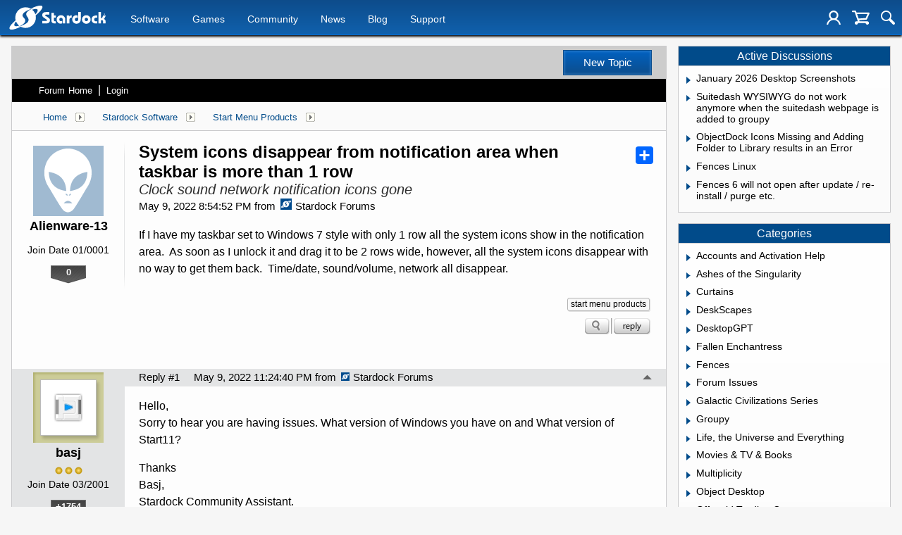

--- FILE ---
content_type: text/html; charset=utf-8
request_url: https://forums.stardock.com/512300/system-icons-disappear-from-notification-area-when-taskbar-is-more-than-1-r
body_size: 159823
content:


<!DOCTYPE html>
<html>
<head id="ctl00_ctl00_Head1"><meta charset="utf-8" /><title>
	System icons disappear from notification area when taskbar is more than 1 row &raquo; Forum Post by Alienware-13
</title><meta name="keywords" content="Alienware-13,Start Menu Products,have,taskbar,Windows,style,with,only,system,icons,show,notification,area.&amp;nbsp;,soon,unlock,drag,rows,wide,,however,,system,icons,disappear,with,them,back.&amp;nbsp;,Time/date,,sound/volume,,network,disappear.,article,forum,post,forum post,blog,joeuser,skin,visual,style" /><meta name="description" content="System icons disappear from notification area when taskbar is more than 1 row &amp;raquo; Forum Post by Alienware-13 &amp;raquo;  If I have my taskbar set to Windows 7 style with " /><meta id="ctl00_ctl00_metaImage" property="og:image" content="https://www.stardock.com/images/social/str_generic_socialpost.jpg" /><meta id="ctl00_ctl00_MetaViewport" name="viewport" content="width=device-width, initial-scale=1" /><base id="ctl00_ctl00__Base1" href="https://forums.stardock.com/"></base><link href="/bundles/vendor/css?v=EkbcAGto1g_mxdJ-ZOTosWWoxxW8lWzRDPm4tYe0D3M1" rel="stylesheet"/>

	<link href="/bundles/themes/stardock/css?v=8W_l7oKa57KAiGwyqf0yJQnQHH9W9tZB3HQBGuU2a3Y1" rel="stylesheet"/>

	
<script src="/bundles/master/js?v=H6ES2qGINu-UYTpBxmEeciQJ1unXMJ3NEg2Gl_477YU1"></script>

        <script src="/Scripts/jquery.signalR-2.2.2.min.js"></script>
        <script src="/Scripts/jquery.countdown.min.js"></script>
        <script src="/sockets/hubs"></script>
	
	<link rel="icon" type="image/png" href="/themes/Stardock/images/icon.png" />
	<script src="/bundles/themes/stardock/js?v=97Lx1q7js_2mtBTNAyvRhI2XSpy-LHwvPeCLDrp4kCk1"></script>

		<script id="fsc-api" 
			src="https://d1f8f9xcsvx3ha.cloudfront.net/sbl/0.8.3/fastspring-builder.min.js" 
			type="text/javascript" 
			data-storefront="stardock.onfastspring.com/popup-stardock"
			data-continuous="true"
			data-data-callback="fsDataCallback"
		></script>
		<script type="text/javascript" src="https://www.stardock.com/js/fastspring.js"></script>
	
	<script src="/bundles/pages/post/js?v=REJ46oxI-G8SHloEY7HhHClLXkO6OR1Ff92T9SxPDoM1"></script>

	<meta property="og:site_name" content="Stardock Forums" />
<meta property="og:url" content="http://forums.stardock.com/512300/page/1/" />
<meta property="fb:app_id" content="255328571219529" />
<meta property="og:type" content="article" />
<link rel="image_src" type="image/jpg" href="https://www.stardock.com/images/social/str_generic_socialpost.jpg" />
<meta name="twitter:domain" content="forums.stardock.com">
<meta name="twitter:card" content="summary_large_image" />
            <meta name="twitter:site" content="@Stardock" />



	<!--[if lt IE 9]><script src="//html5shiv.googlecode.com/svn/trunk/html5.js"></script><![endif]-->
	<!--[if lte IE 7]><script src="js/oldbrowser/warning.js"></script><script>if(!getCookie('oldbrowsernotice') == '1'){window.onload=function(){e("js/oldbrowser/")}}</script><![endif]-->
	
		<!-- Global site tag (gtag.js) - Google Analytics -->
		<script async src="https://www.googletagmanager.com/gtag/js?id=UA-3744570-19"></script>
		<script>
			window.dataLayer = window.dataLayer || [];
			function gtag() { dataLayer.push(arguments); }
			gtag('js', new Date());

			gtag('config', 'UA-3744570-4');
			gtag('config', 'UA-3744570-26');
		</script>
	  
	<!-- Facebook Pixel Code -->
	<script>
	!function(f,b,e,v,n,t,s){if(f.fbq)return;n=f.fbq=function(){n.callMethod?
	n.callMethod.apply(n,arguments):n.queue.push(arguments)};if(!f._fbq)f._fbq=n;
	n.push=n;n.loaded=!0;n.version='2.0';n.queue=[];t=b.createElement(e);t.async=!0;
	t.src=v;s=b.getElementsByTagName(e)[0];s.parentNode.insertBefore(t,s)}(window,
	document,'script','https://connect.facebook.net/en_US/fbevents.js');
		fbq('init', '1995548234069087');
		fbq('track', 'PageView');
	</script>
	<noscript><img height="1" width="1" style="display:none"
	src="https://www.facebook.com/tr?id=1995548234069087&ev=PageView&noscript=1"/>
	</noscript>
	<!-- DO NOT MODIFY -->
	<!-- End Facebook Pixel Code -->
	
	<!-- X -->
<link rel="canonical" href="https://forums.stardock.com/512300/system-icons-disappear-from-notification-area-when-taskbar-is-more-than-1-r" /></head>
<body id="ctl00_ctl00__Body" data-site-account-type="7">
	
		<script>window.twttr = (function(d, s, id) {
		  var js, fjs = d.getElementsByTagName(s)[0],
			t = window.twttr || {};
		  if (d.getElementById(id)) return t;
		  js = d.createElement(s);
		  js.id = id;
		  js.src = "https://platform.twitter.com/widgets.js";
		  fjs.parentNode.insertBefore(js, fjs);
 
		  t._e = [];
		  t.ready = function(f) {
			t._e.push(f);
		  };
 
		  return t;
		}(document, "script", "twitter-wjs"));</script>
	
	
		<div id="fb-root"></div>
		<script>(function(d, s, id) {
		  var js, fjs = d.getElementsByTagName(s)[0];
		  if (d.getElementById(id)) return;
		  js = d.createElement(s); js.id = id;
		  js.src = "//connect.facebook.net/en_US/sdk.js#xfbml=1&version=v2.8";
		  fjs.parentNode.insertBefore(js, fjs);
		}(document, 'script', 'facebook-jssdk'));</script>
	
	<div id="popupparent"></div>
	<div id="popup">
		<div class="popupcontent">
			<div class="popupborder">
				<img id="popupclose" src="/images/Base/space.gif" alt="close" />
				<p id="popuptitle"></p>
				<p id="popupbody"></p>
			</div>
		</div>
	</div>

	<form method="post" id="aspnetForm">
<div class="aspNetHidden">
<input type="hidden" name="__EVENTTARGET" id="__EVENTTARGET" value="" />
<input type="hidden" name="__EVENTARGUMENT" id="__EVENTARGUMENT" value="" />
<input type="hidden" name="__VIEWSTATE" id="__VIEWSTATE" value="LSXzz/MI0G+O2xLQ/EhO5Agl5EWmJ2g2USQ6Z/G56iGzROA4R4rj9Gf+3GtQbjU+sFh4FafU4f0G38jEZVDkshHyvqb2/gjt8cnVPF2/il/FiOwK78MzkUQ9CSqDE4N9OfEst34NWbxz55vILQ/aThiKKjtZj6v3jmI08d29un8lEW/3UtnJVbEcDQfx3KyCG96kRora4gxqftsUMkc5JoPt07wb9M0Y52J3jgLMYMaDCL9bUF+e9+RbWtvn8cbSk8p6olz9s1HLYQuYVCqgXd/qM/5wIAP5k4iHkUHob113agaxvIAliZ18qHIdyc0nV0sML2IUiCfHZwG8ql4kQEOuMRF91cHxyWQkBq4f9imFr3hznWR09A3424F09SbwSlUEZJ5FPsPQgsPC46ZXrUtgz1tUUEh1bW+toftMS7Lj/v3rIIsOn0iWHo2V2osl6GI4Z+SS3TeSmAwvumrt19ISV04ynWBeO4Ka086hHAIS1iFx+iMjyJwjr/sATvg/t4DJ926d76hz4CvpPPLpA7je+Ua0t8s4ZYSeET6KKnp0ghp8JK0/HJFhJfDur8PguSTTERipf0itYXQb39kRYjyv30V3l35aegM0rfsHpEU1QCyVCrqc+6lsKiPq6MJjgW5TDnTOfYAC9VUCPq/01681erm8o3URIJbAWSXyaosnJotQF7ETTD4jnG/gmjRzup/sgH0bnvhr80He2vpqCZqkEV1U43ambnVyPdMJlumqgo9NZWwcoR7eLIiOtSiNVorIc0hH2wKUdQ3xWma0vV/9Fqq1MntAjlHqmMj3fgc5uDW78jpGgLwuGp6aQr5bHBvXxwcyNTFKBED32Yg92YeCbLuMbGW9/oEwpZqg7bivBcrEsO/WI4iPqLm51yppsF6qArhxknUcaAals3kJheQETzjc4waAj4hxrxjsv5L6+FQSiuYu03ImnfwYH75U5tBBYA1/9ppmLODbpxbgWT1cbKLJz5EbW1ujgBmq3Ea+5KmLhvaZDC1WP8hGgGbi1j9IAHONYHtOSkfymqIl1/YpZKKj/e43s5Z2v8XN3fIfLZM+EkmTWJ8GYyXeoPMNGJiZuGDECYTHPrb2o74J1QvkKetgrxoBqZrTTMxf/LeCKr5dOUW/rbmN+uYOSjTaa5dq1KArzfIwOO7peWM68/vQeiIVLE3MQbZU75NcfdflFUT4N9qt9rc/T47GIp+nDthQFD0vD8rW3ihAwxMlTAfOWqVh/SRAU4SOhCxwyXVYyYEdg2TNYtXCo7iqBGUcDetoD51TVwMX+7nEURixeffPfVHse/UIWfFrJ2zH6uCkmQ63foh95lfQpQD20kF8vmTgi7kV+ieNsFvGttOQo9oPn+X24JodVvEI/X9eWVw6pYyjK5htwcSVsQwN6NB6x2/uzOSfMMZq1MB3dbJ28ZUN9oUeD5mEBph5tmiWKoGNKYug8MAGND/Sh4yxKV9jyC6jtAyVjzYCQg6wsIJsfTHOgNMxNVwi8Lxnk+LrFB1jB+YoZH0/5O7KR8ygmqzwQ/jB1wKuEiK3izUa/WsONXwoFKiV3gW80TzLIEYrrjEgJF2W++gGAHOzK24xRzWT2zi2DLXacwjoCjyXYxNpG2s7/E5JFQSrX+oAZAgmTeo0KmFYOJ2IIagedwq9wa/fAkk7yW/kIt3SMk5X5tEcKq1o098j6ZMyulur37P7YxtG/4lTHlm1mwlLPs6UA+2KnuLmGqxMHVOaSLbtwmwBQctbpJJn97W0bTqh6g9CAfPV7KkW3BLKl7evmVNg6Ox5v0eyjoqxFtpMVQ/QsdUzbQtNdxzbRpbeyTdobUKnnRGR55RMuTfOXuFRSmjC/ft1cRWMxssI+YTaX2zGE5Q5JW/ETrXX1wNKR3Qju4uVPdG3agOVlaLFss60daKWq+lRwoXBMK0Rn6nNHtgYvrwtj7SDO/UX4ZUWSFf52kXHgoc4mbBznw9ZHwYwLRnZnE6UweVSotrhMaO/Z6yuLDgan5YVVhptQwAuLumNtV9Z0tVmpo6haAS3IskyKiXKGdII0EmclJslMutKxZYKqV4BpkSxopcObqWOluExEJKN2OUfJ9Wt9PcCxvDsKdsDr1+DMevD2JLoscNyJ9eeHfVg6Uq1Ng927RrYOgxPIBNXuVm4HDrDN1vcep9WxEMpOnUP1IRl6/rjrbFTqj/i0NftCtbA0iCN9rTwIkmlXxukLDSjYwkNcrKwAuaVrosljVpP+OgBXBcVA6A779J/eBWWMKCrGbLqrlcF4I9F95wCmqIwMFscNihOne/lG+VoJsnvNjo0J0cyBlDqm1H2bKkKnWfF7EhW/dmJk52sOq+HTc5+FAlbKORd+nmMo6e1fdzNa5gH2UZpKH7py7wCKzE/7q/5C6HXfZdf2Cu8NxkbPu8V071tOmM8pWgI12KXd+0KZ4jIsOXuKvDvASRMoxafSc1l5feuIZkfM89S2FVUvl3viSpiSOXmsXGVrgF0/b02cETEem9cH1ALk3VWJ+xJleCI8F1hgXTdv1KWr9BCJSDVTM9EHJ0JMT9UD4qS2gM38dS/1T7FJCg1NRKF8/5DSd+g8q60o4nn6g7ouNyBmBOA8geWcENb1elYNyWr0X9EwQIid10cMIrIRvEa+DPgytIG9C0/tpZHMUkuOIYhNBItU/[base64]/QuV9l5RMhn/XRR8Z7u3MgN6MjRwD5TDFPdJylRT2CCokBc7Kg4L/5iaAcQI9qHqeoIWEiM952x7ELZ2F7y52nS4uo/Mc6BF1hDxV7t5nsI1eJnewKAjV982ZP3tyJWK50tEcgBGtvO9qeWj3UHUIl1IBmj8otKUkNu5HtHWa/dPzfYMRD8UPS3IgCllFax0YjIvtpEg6Gl2bDsWSKwBA6vCVH3fBj1BhI9b/Hxckx64mmO1o2HKdk7zAYyxOucC8tyojtQQ7ea4EL0ae/8NYA7thuzIH5PTJff7RMlox/oZZQuxLEAaTI6DftOkhqLQr5G17Npr4TUUX2E6j3ALSUz9D1ByvpZQZKeoX8P/IUmfkWVTDmrDNeghx20YWdoDxPq2p12x15pgr9Y5u6cro3TvKSwgg/miLFxFxHEvPyMVLVcCVYriK+tjze9EYOtWenRnrFoPrw+ybr/bLI2OBtgtu1FwovSgEmFYqi0g455EC0N5QC/1laLf6KpG33zJMYnuhK1anVhA21Eyw5xGQ9dJvgcFQB3r4MKgaP6G6aKg1eIrQECKWrZpJlKrylLW+aRxC97MgYoglmc775zUtkcWufwcZIrrhz9UCFSSwTjkwWXuEnOGa/AwfUxzCtajHw1zIlAS4YczCgOEmn3Ipzau4rMHDZLL0lYUwIQdm8nA5c4i0jT+sbymUb+l1ZrZT0xT6wBdTPE+iw7owlQmhZtnsahfRzoRtjI61mykxHo1nhkDGWtNV4rBNKCsC/7piytx1x8me9OgEFWKtPpsJ5gzHfnV9iFYItdHw89jHyz2ly1zhaGo9G+BDvczmNL04cvH33+CWwVzU+xO1Tdn1dQzjGw08tOypeb85iC26Pc2E540x/luH7veW+iqe3jYAvkS8A0MFsnm/jbmRySD+HG1r/[base64]/1hAcE/tXGymBYlghmMDn6QPVW++9uy8ld+NknZ69HOhAmbsExhIafJgHjF2ZENrPJ4dl5GHrIt+JM+JA+HMQWbevfqj3ARweLibdPPlybcblWxrlCZdWBLGcCxFEoYyT4rTlDCgp53GtVhCxKyCIovjT6T4CEzP/lkiJ7z4n+xXGwJa1amFw9KictVrXcOOD8bJRYPKc6WOA97e7cf+ifVbts3qX1MtevwpGHGvFpMtensaAmEIGvJPf8ts7W9rynjP7EU6VNEIvjaS1+J+mcRWPR25rmnJsuac4jWjERNbjP4dKTJ0KifwWxnb5XlF4jQ/GZHcaHyZlsaGDdVrUPMYQrd+y4SEICz2fpCsn30zF6yPcIfV7ThdBqzrzqsVEF09OEnlkpXPd75plLmIiVyIeOjLeOtmK1Mef1Echd52MscSYAzChENAV4maTbmgOtCYQWcenqj/jFg8ocWVehv7dVoh54Kl640dOzR8176T0Ya07vjUKIWVasRoyvd4MDQrQLIxEgabRUN7zgMsIrGX8adVtBvN+XqJfp1QOsri58pIC9f617GndQj9jkrhBujgFN4i5lUNACekRLXNicHltSP1fQHZOYIE1aFI1qC7beO3G3ac0uZC+fZw2wom1WTMhbTJW1OoVxTH12/ruKXxEub0XoQxG56sk2ajZkdL5K0yT+G/UrTT76/NWBW/D9lv7f4XMoRWCksboHlrWp8KSKcHIoUf6IElTyqMnjUefRp+dwvA+hXEEOsz4XNNeyK2xkmShS1IVtA4xZFNpNe5RAo5Cn71my2tEps5Y/IKx5ZkKJdz1ZzY31J+bp/6tGQpI5LPQqapbwlIyYTME1LLRRlNcsTejIMWgbpmUb40jAAGRbthbXRfGnq+nz5kuv9CmFdwNBxKn3eJO6UV97upPYcMeyYiR0pn8R+f6M29X2MdtV2yajx89JCkwQq719PpQQkR0SREBPg0sUNMRkvPppN3/b4i7YMs0sEaTC8GIbK+QRpQt874agCXjQddiHMIHXbow2x15HpkpfsYxU39/SIl1Ip5ONrkjJCTzQ3QMIYLaCarBqWgrp4ZlviEmvoxzrgb4CGhpixr3M+dx1UirJormF2Lb9kOu2EOuCYtkeHlNzyxaQbzvs/FkBIemvdFR0lR8Lh6t31xNmRT9753SiAMAfEUn2OEKDGUH1LMRYbRTArZJsY+ClY+K/amRqMJC8TmvRm6XMDY6YEwwsc7vFMTg/clLVnB4+hXCqei83zPZbIHlYqZPunl2YnWeQIo/tIZpjYoOBJrPvjAol7N/UGTSi66v4pmq0h7v8pVauqxWoxxxmKXPN/[base64]/qmrRpGf5R9GO1dHlvF8JiZDKWvo2DbqzhXUFIJ+hUIxrxMHyk0z5goIKQVLbUygJDSDBH830QgQpBjEoapqEsvrWBcZCsP/1aFbJI/ocX+/4cjPsZetEeYVsvSNvVSAL694wL1YKlQq1yyrV4U01OozNds6PLxcHl77V8oP4nIZpwP7UmMvTc3y2lmjop9XTnXtk/MS/UCqUuqT/O5hsuiKFk5pW1oJ/aWkmRb4kB539QpNSujQn0RHtdXroM3fa1p6ir0z8V9FV4Hh/yCBL4swxjfmKq9NTXJp+X2uwUQ1X76xUSAXBAMHOwPMWAduUv6BtYq2hjecVc+Zi3qRqjK3FOvy7pglog7aP3rHHrrHU5vPuaYS98xut/pc1Qyme6BfFzqfJW+6WcK4wOtDVC5xCexpIeacZGAYcl04TqvNfXbqhjgxvB9IB7hieodutqizQ9/OYFeCBe2NGD+FXUHStbkezIKX6OlKi6Qr0E6lKSc5z4hrecTbhXx4aYhXihWQffDmg8YpqneTLluAy4pO0N3QEKQAYUMQHpHaU9B0HNuLa1d/JKcGBrjJgr27BI87Xkm/FHRMpDZ/qKlbVyBuotczedqsclY9MRbF0rufq8EJppAQFpo/kXPOUeNlwhYUn5BwiG/m61QLgYrmzP8E16NT+mAQy1klP6BVVFA==" />
</div>

<script type="text/javascript">
//<![CDATA[
var theForm = document.forms['aspnetForm'];
if (!theForm) {
    theForm = document.aspnetForm;
}
function __doPostBack(eventTarget, eventArgument) {
    if (!theForm.onsubmit || (theForm.onsubmit() != false)) {
        theForm.__EVENTTARGET.value = eventTarget;
        theForm.__EVENTARGUMENT.value = eventArgument;
        theForm.submit();
    }
}
//]]>
</script>


<script src="/WebResource.axd?d=pynGkmcFUV13He1Qd6_TZIZyGn1pfqXtRqDftAaMEr_1NpIWICzE-wnJt_aPlZmKhuLSSA2&amp;t=638285921964787378" type="text/javascript"></script>


<script type="text/javascript">
//<![CDATA[
Base.site = {"BaseHref":"/","Name":"Stardock Forums","Domains":["forums.stardock.com","forumslocal.stardock.com"],"Theme":"Stardock","ThemeMode":1,"Title":"Stardock","MetaDescription":"Stardock, your competitive edge in corporate solutions, entertainment and consumer software for Windows 10. DreamScenes, Themes, skins, icons, desktop enhancements and strategy games!","MetaKeywords":"Windows 10,Dream,DreamScene,DeskScapes,Gadgets,MMORTS,Windows XP Skins,GUI,Galactic Civilizations,Star Control,Escalation,Object Desktop,Windowblinds,XPthemes,XPstyles,Society,desktop enhancement,themes","MetaOGImage":"https://www.stardock.com/images/social/str_generic_socialpost.jpg","SiteAccountType":7,"DomainName":"stardock.com","MainForumDomain":"forums.stardock.com","CSECreator":"002955119647594963107","CSEID":"a8ty5-sdv0y","SpecificStardockAds":"","GoogleAnalyticsId":"UA-3744570-4","MasterPage":"~\\Themes\\Stardock\\Base.master","BrowserMode":false,"CurrentDomain":"forums.stardock.com","EmailTemplate":"Stardock_comEmail.html","SortOrder":0};//]]>
</script>

<script src="/ScriptResource.axd?d=NJmAwtEo3Ipnlaxl6CMhvk2YjPIO9PY_oVjrTo3DaWNl8tX0S-6zqDcGwA5_vz-CFWJUhpeOwYBbKzcqYybXjUO5IVWbVC_RF7Ku5aQvNr8D5KcYNh-30eolm345i-Z9JLyVJ_1kRgsXfzCrcR6uY_cQ0rA1&amp;t=13798092" type="text/javascript"></script>
<script src="/ScriptResource.axd?d=dwY9oWetJoJoVpgL6Zq8ONMcBWI1SUsa-raG-iUAqwqQiL_wJLNEk49MvkPnR_00SzjrF3QtsHEjQ7iYVjQmXVlkMV-gd4gnk4zo7aiKsaT0VP38m5DzSXDTbnmWkh49BuHMIPBX3ty4Z0KG0kwkdyHRHt41&amp;t=13798092" type="text/javascript"></script>
<script src="/ws/ForumService.asmx/js" type="text/javascript"></script>
<script src="/ws/Subscriptions.asmx/js" type="text/javascript"></script>
<div class="aspNetHidden">

	<input type="hidden" name="__VIEWSTATEGENERATOR" id="__VIEWSTATEGENERATOR" value="AD7AD114" />
	<input type="hidden" name="__EVENTVALIDATION" id="__EVENTVALIDATION" value="EkhwxTXcsuQ6kEuoBqA5A6fqrz8mNfX5f5uMwCKX6pLdOamstPeYq6HK+vMt0K+YfENltEJHUw2l3d4XusXZ1uWNwn3o5bt/o5xyMecymhlKcAWfkyMn2VPWaDGTo9+wTeKQIjfIdUQEHKvkTmT+iSBG0v25YBvba/gMpMZOzU4M2lYYY4xrcwSXc/3fSUgqO7Q192DvfOLX30uMmBCSECiMWXudCrP1Q4ZVrCa9rHxvBNC1WFDzBHw1Gf3MXA0h3hlYul1mvbX9gW0+U5g/SuWjO/AT63BNjCJ3ZEPIJnOpuAg/i+Ku/eSAUtmbS3ebA3XJzaPB/g6I8OnnhYjX1H+mvqoQEH981IEQSjCzzo1gTPsjxV0Afl739dkFj6zFVsfoXYWUM54qclujL4zuHqgGuRV/0Ua9LS8wDLgn80nOEzi0XVr4a4fnrpyQEFQ9DQ56otQ0/viy6irkXreBHBCTZuPAbuyTIGYFOjM3Vz3bIsVgDsZys78wHfidlFkqtyWOhcTH1r56guLC3CCHx/gjutUV059CxiP+IQY1TtiwKkXX" />
</div>
		
	<header>
		<div class="container">
			<input class="nav-trigger" id="nav-trigger" type="checkbox" />
			<label for="nav-trigger">
				<img alt="Menu" src="//www.stardock.com/games/images/nav/hamburger-icon.svg" />
			</label>

			<a class="logo" href="//www.stardock.com/" title="Stardock Logo">
				<img alt="Stardock Logo" src="//www.stardock.com/games/images/nav/stardock-logo.svg" />
			</a>
            <!--<a class="logo" href="//www.stardock.com/" title="Stardock Logo">
				<img alt="Stardock Logo" src="//www.stardock.com/images/str_logo_30years.svg" style="height:49px;" />
			</a>-->
            <!--<a class="logo" href="https://www.stardock.com/" title="Stardock Logo">
				<img alt="Stardock Logo" height="49" style="height: 49px;" src="//www.stardock.com/images/str_logo_stacked_whiteonblue.svg" />
			</a>
			<a href="https://www.stardock.com/anniversary/" class="anniversary" style="margin: 0 0 0 3px;">
				<img alt="Stardock 25th Anniversary" src="//www.stardock.com/images/30_years.svg" />
			</a>-->
			<nav>
				<span class="dropdown">
                    <a class="navlink" href="//www.stardock.com/products/">Software</a>
					<span class="submenu">
                        <span class="submenuprod">
                            <a href="https://www.stardock.com/products/odnt/" style="background-image: url('//www.stardock.com/images/sd2017/odnt.png')"></a>
                            <span>
                                <a class="prodname" href="https://www.stardock.com/products/odnt/"><strong>Object Desktop</strong></a>
                                Windows productivity Suite<br />
                                <a class="link" href="https://www.stardock.com/products/odnt">For Home</a>&nbsp;&nbsp;|&nbsp;&nbsp;<a class="link" href="https://www.stardock.com/products/odnt/business/">For Business</a>
                            </span>
                        </span>
                        <span class="submenuprod">
                            <a href="https://www.stardock.com/products/start11/" style="background-image: url('//www.stardock.com/images/sd2017/start11.png')"></a>
                            <span>
                                <a class="prodname" href="https://www.stardock.com/products/start11/"><strong>Start11</strong></a>
                                Customize Start Menu &amp; Taskbar<br />
                                <a class="link" href="https://www.stardock.com/products/start11/">For Home</a>&nbsp;&nbsp;|&nbsp;&nbsp;<a class="link" href="https://www.stardock.com/products/start11/#business">For Business</a>
                            </span>
                        </span>
                        <span class="submenuprod">
                            <a href="https://www.stardock.com/products/fences/" style="background-image: url('//www.stardock.com/images/sd2017/fences5.png')"></a>
                            <span>
                                <a class="prodname" href="https://www.stardock.com/products/fences/"><strong>Fences</strong></a>
                                Organize desktop apps &amp; files<br />
                                <a class="link" href="https://www.stardock.com/products/fences/">For Home</a>&nbsp;&nbsp;|&nbsp;&nbsp;<a class="link" href="https://www.stardock.com/products/fences/#business">For Business</a>
                            </span>
                        </span>
                        <!--<span class="submenuprod">
                            <a href="https://www.stardock.com/products/desktopgpt/" style="background-image:url('//www.stardock.com/images/sd2017/desktopgpt.png')"></a>
                            <span>
                                <a class="prodname" href="https://www.stardock.com/products/desktopgpt/"><strong>DesktopGPT</strong></a>
                                AI-enhanced workflow tools<br />
                                <a class="link" href="https://www.stardock.com/products/desktopgpt/">For Home</a>&nbsp;&nbsp;|&nbsp;&nbsp;<a class="link" href="https://www.stardock.com/products/odnt/business/#desktopgpt">For Business</a>
                            </span>
                        </span>-->
                        <span class="submenuprod">
                            <a href="https://www.stardock.com/products/connectionexplorer/" style="background-image:url('//www.stardock.com/images/sd2017/connectionexplorer.png')"></a>
                            <span>
                                <a class="prodname" href="https://www.stardock.com/products/connectionexplorer/"><strong>Connection Explorer</strong></a>
                                See every connection<br />
                                <a class="link" href="https://www.stardock.com/products/connectionexplorer/">Learn More</a>&nbsp;&nbsp;|&nbsp;&nbsp;<a class="link" href="https://www.stardock.com/products/connectionexplorer/#purchase">Buy Now</a>
                            </span>
                        </span>
                        <span class="submenuprod">
                            <a href="https://www.stardock.com/products/multiplicity/" style="background-image: url('//www.stardock.com/images/sd2017/multiplicity.png')"></a>
                            <span>
                                <a class="prodname" href="https://www.stardock.com/products/multiplicity/"><strong>Multiplicity</strong></a>
                                Control multiple PCs seamlessly<br />
                                <a class="link" href="https://www.stardock.com/products/multiplicity/">For Home</a>&nbsp;&nbsp;|&nbsp;&nbsp;<a class="link" href="https://www.stardock.com/products/multiplicity/#comparison">For Business</a>
                            </span>
                        </span>
                        <span class="submenuprod">
                            <a href="https://www.stardock.com/products/groupy/" style="background-image: url('//www.stardock.com/images/sd2017/groupy2.png')"></a>
                            <span>
                                <a class="prodname" href="https://www.stardock.com/products/groupy/"><strong>Groupy</strong></a>
                                Bring tabs to every app<br />
                                <a class="link" href="https://www.stardock.com/products/groupy/">For Home</a>&nbsp;&nbsp;|&nbsp;&nbsp;<a class="link" href="https://www.stardock.com/products/groupy/#business">For Business</a>
                            </span>
                        </span>
                        <span class="submenuprod">
                            <a href="https://www.stardock.com/products/deskscapes/" style="background-image: url('//www.stardock.com/images/sd2017/deskscapes.png')"></a>
                            <span>
                                <a class="prodname" href="https://www.stardock.com/products/deskscapes/"><strong>DeskScapes</strong></a>
                                Animated desktop backgrounds<br />
                                <a class="link" href="https://www.stardock.com/products/deskscapes/">Learn More</a>&nbsp;&nbsp;|&nbsp;&nbsp;<a class="link" href="https://www.stardock.com/products/deskscapes/#purchase">Buy Now</a>
                            </span>
                        </span>
                        <span class="submenuprod">
                            <a href="https://www.stardock.com/products/objectdock/" style="background-image:url('//www.stardock.com/images/sd2017/objectdock3.png')"></a>
                            <span>
                                <a class="prodname" href="https://www.stardock.com/products/objectdock/"><strong>ObjectDock</strong></a>
                                Animated dock for shortcuts<br />
                                <a class="link" href="https://www.stardock.com/products/objectdock/">Learn More</a>&nbsp;&nbsp;|&nbsp;&nbsp;<a class="link" href="https://www.stardock.com/products/objectdock/#purchase">Buy Now</a>
                            </span>
                        </span>
                        <span class="submenuprod">
                            <a href="https://www.stardock.com/products/windowblinds/" style="background-image:url('//www.stardock.com/images/sd2017/wb11.png')"></a>
                            <span>
                                <a class="prodname" href="https://www.stardock.com/products/windowblinds/"><strong>WindowBlinds</strong></a>
                                Personalize taskbar &amp; windows<br />
                                <a class="link" href="https://www.stardock.com/products/windowblinds/">Learn More</a>&nbsp;&nbsp;|&nbsp;&nbsp;<a class="link" href="https://www.stardock.com/products/windowblinds/download">Buy Now</a>
                            </span>
                        </span>
                        <span class="submenuprod" style="display:none;">
                            <a href="https://www.stardock.com/products/cursorfx/" style="background-image:url('//www.stardock.com/images/sd2017/cfx.png')"></a>
                            <span>
                                <a class="prodname" href="https://www.stardock.com/products/cursorfx/"><strong>CursorFX</strong></a>
                                Customize your Windows cursor<br>
                                <a class="link" href="https://www.stardock.com/products/cursorfx/">Learn More</a>&nbsp;&nbsp;|&nbsp;&nbsp;<a class="link" href="https://www.stardock.com/products/cursorfx/download">Buy Now</a>
                            </span>
                        </span>
                        <a href="https://www.stardock.com/products/">
                            <strong>View All Software Products</strong>
                            <span>Discover our productivity and customization tools.</span>
                        </a>
                        <a href="https://www.stardock.com/corporatesolutions/">
                            <strong>Corporate Software Solutions</strong>
                            <span>Increase productivity, design intelligent controls and reinforce branding with our enterprise products.</span>
                        </a>
                    </span>
				</span>
				<span class="dropdown">
                    <a class="navlink" href="//www.stardock.com/games/products">Games</a>
					<span class="submenu">
						<a href="https://www.galciv4.com/" style="background-image:url('//www.stardock.com/images/sd2017/gc4.png')">
                            <strong>Galactic Civilizations</strong>
                            <span>Discover new adventures and rule the galaxy your way in this 4X space strategy game.</span>
                        </a>
						<a href="https://www.sinsofasolarempire2.com/" style="background-image:url('//www.stardock.com/images/sd2017/sins2.png')">
                            <strong>Sins of a Solar Empire II</strong>
                            <span>Battle for galactic dominance in this real-time 4X strategy game with unrivaled scale!</span>
                        </a>
						<a href="https://www.stardock.com/games/starcontrol/" style="background-image:url('//www.stardock.com/images/sd2017/sc.png')">
                            <strong>Star Control</strong>
                            <span>Command Earth's first interstellar starship to save the planet from hostile alien empires.</span>
                        </a>
                        <a href="https://www.elementalgame.com/" style="background-image:url('//www.stardock.com/images/sd2017/ele.png')">
                            <strong>Elemental: Reforged</strong>
                            <span>Create a character and lead your civilization in this reimagined remaster of the epic, turn-based fantasy strategy game.</span>
                        </a>
						<a href="https://www.ashesofthesingularity.com/" style="background-image:url('//www.stardock.com/images/sd2017/ashes2.png')">
                            <strong>Ashes of the Singularity II</strong>
                            <span>Command vast armies and seize control of the solar system in this massive RTS game set in a post-human world.</span>
                        </a>
                        <a href="https://www.offworldgame.com/" style="background-image:url('//www.stardock.com/images/sd2017/otc.png')">
                            <strong>Offworld Trading Company</strong>
                            <span>Mars has been colonized, and Earth's corporate titans fight to dominate this new market.</span>
                        </a>
						<a href="https://www.stardock.com/games/products">
	                        <strong>All Games</strong>
	                        <span>Check out our complete catalog of award-winning games.</span> </a>
	                    <a href="https://www.stardock.com/games/">
	                        <strong>Community</strong>
	                        <span>Stay up-to-date with game news and dev journals.</span></a>
	                    <a href="https://www.stardock.com/metaverse/" style="display:none;">
	                        <strong>Metaverse</strong>
	                        <span>See how you rank against other players in your favorite games.</span></a>
	                    <a href="https://www.stardock.com/wikis/" style="display:none;">
	                        <strong>Wikis</strong>
	                        <span>Immerse yourself in game lore, tutorials, and more.</span>
	                    </a>
					</span>
				</span>
				<span class="dropdown">
                    <a class="navlink" href="//www.stardock.com/games/">Community</a>
                    <span class="submenu2">
                        <a href="https://forums.stardock.com/forum/175">
                            Software
                        </a>
                        <a href="https://forums.stardock.net/forum/171">
                            Games
                        </a>
                        <a href="https://discord.gg/stardock">
                            Discord
                        </a>
                        <a href="https://www.stardock.com/wikis/">
                            Wikis
                        </a>
                        <a href="https://www.wincustomize.com/">
                            WinCustomize
                        </a>
                    </span>
				</span>
				<!--<span class="active"><a href="//www.stardock.com/forums/">Forums</a></span>-->
			    <span><a href="https://www.stardock.com/news/">News</a></span>
                <span><a href="https://www.stardock.com/blog/">Blog</a></span>
				<span><a href="https://www.stardock.com/support/">Support</a></span>
                <span class="mobileonly"><a href="https://forums.stardock.com/">Forums</a></span>
			</nav>
			<div class="icons">
				
				
					<a class="login-trigger" href="/signin-oidc" title="Login"><img alt="Account" src="//www.stardock.com/games/images/nav/user.svg" /></a>
				

				<a   href="#" id="cart-trigger" title="Shopping Cart" data-fsc-action="ViewCart"><img alt="Cart" src="//www.stardock.com/games/images/nav/shopping_cart.svg" /><span></span></a>

				<a href="//www.stardock.com/search" id="search-trigger" title="Search Stardock"><img alt="Search" src="//www.stardock.com/games/images/nav/magnifying_glass.svg" /></a>
				<div class="menu" id="search-form">
					<input id="search-text" placeholder="Looking for something?" type="text" />
					<button>Search</button>
				</div>
			</div>
		</div>
	</header>

	<div class="body">
		<div class="forum">
			
<div class="forumhead">

	
		<div class="top">
			
<div class="login" id="login">
	

</div>

			<div class="search">
				<a href="/newpost/forum/1148" id="ctl00_ctl00__Content__Header__CreatePost_A" class="button newpost noeffect"><span>New Topic</span></a>
			</div>
		</div>
	

	

	

	
		<div class="bottom">
			<div class="links">
				<div class="l">
					<a href="/">Forum Home</a> | 
                        
						<a href="/signin-oidc">Login</a>
					
				</div>
			</div>
		</div>
	

	

</div>





		<div class="annhead">
	
		</div>
	

			
	<div class="breadcrumbs">
		

<ul>
	
			<li>
				<a id="ctl00_ctl00__Content__Content__BreadCrumbsTop__RepeaterBreadcrumbs_ctl00__Link" href="/">Home</a>
				
				<a id="ctl00_ctl00__Content__Content__BreadCrumbsTop__RepeaterBreadcrumbs_ctl00__DropDown__DropMenu" class="menu glyph rightarrow" data-categories="{&quot;Header&quot;:&quot;Home&quot;,&quot;Links&quot;:[{&quot;Name&quot;:&quot;Stardock Software&quot;,&quot;Url&quot;:&quot;/forum/175&quot;},{&quot;Name&quot;:&quot;Stardock Games &quot;,&quot;Url&quot;:&quot;/forum/171&quot;},{&quot;Name&quot;:&quot;Everything Else&quot;,&quot;Url&quot;:&quot;/forum/412&quot;}]}" href="/#"></a>
			</li>
		
			<li>
				<a id="ctl00_ctl00__Content__Content__BreadCrumbsTop__RepeaterBreadcrumbs_ctl01__Link" href="/forum/175">Stardock Software</a>
				
				<a id="ctl00_ctl00__Content__Content__BreadCrumbsTop__RepeaterBreadcrumbs_ctl01__DropDown__DropMenu" class="menu glyph rightarrow" data-categories="{&quot;Header&quot;:&quot;Stardock Software&quot;,&quot;Links&quot;:[{&quot;Name&quot;:&quot;Accounts and Activation Help&quot;,&quot;Url&quot;:&quot;/forum/1172&quot;},{&quot;Name&quot;:&quot;Object Desktop&quot;,&quot;Url&quot;:&quot;/forum/166&quot;},{&quot;Name&quot;:&quot;Stardock Support General&quot;,&quot;Url&quot;:&quot;/forum/165&quot;},{&quot;Name&quot;:&quot;ThinkDesk&quot;,&quot;Url&quot;:&quot;/forum/181&quot;},{&quot;Name&quot;:&quot;Curtains&quot;,&quot;Url&quot;:&quot;/forum/1208&quot;},{&quot;Name&quot;:&quot;Decor8&quot;,&quot;Url&quot;:&quot;/forum/1035&quot;},{&quot;Name&quot;:&quot;DeskScapes&quot;,&quot;Url&quot;:&quot;/forum/432&quot;},{&quot;Name&quot;:&quot;DesktopGPT&quot;,&quot;Url&quot;:&quot;/forum/1248&quot;},{&quot;Name&quot;:&quot;Fences&quot;,&quot;Url&quot;:&quot;/forum/501&quot;},{&quot;Name&quot;:&quot;Groupy&quot;,&quot;Url&quot;:&quot;/forum/1170&quot;},{&quot;Name&quot;:&quot;Multiplicity&quot;,&quot;Url&quot;:&quot;/forum/267&quot;},{&quot;Name&quot;:&quot;ObjectDock&quot;,&quot;Url&quot;:&quot;/forum/176&quot;},{&quot;Name&quot;:&quot;Other Stardock Software&quot;,&quot;Url&quot;:&quot;/forum/1147&quot;},{&quot;Name&quot;:&quot;Software Blog&quot;,&quot;Url&quot;:&quot;/forum/1200&quot;},{&quot;Name&quot;:&quot;Stardock Central Support&quot;,&quot;Url&quot;:&quot;/forum/1028&quot;},{&quot;Name&quot;:&quot;Start Menu Products&quot;,&quot;Url&quot;:&quot;/forum/1148&quot;},{&quot;Name&quot;:&quot;TouchTasks&quot;,&quot;Url&quot;:&quot;/forum/1201&quot;},{&quot;Name&quot;:&quot;WinCustomize Talk&quot;,&quot;Url&quot;:&quot;/forum/144&quot;},{&quot;Name&quot;:&quot;WindowBlinds&quot;,&quot;Url&quot;:&quot;/forum/167&quot;}]}" href="/#"></a>
			</li>
		
			<li>
				<a id="ctl00_ctl00__Content__Content__BreadCrumbsTop__RepeaterBreadcrumbs_ctl02__Link" href="/forum/1148">Start Menu Products</a>
				
				<a id="ctl00_ctl00__Content__Content__BreadCrumbsTop__RepeaterBreadcrumbs_ctl02__DropDown__DropMenu" class="menu glyph rightarrow" data-categories="{&quot;Header&quot;:&quot;Start Menu Products&quot;,&quot;Links&quot;:[{&quot;Name&quot;:&quot;Start Menu Products&quot;,&quot;Url&quot;:&quot;/forum/1106&quot;},{&quot;Name&quot;:&quot;Start News&quot;,&quot;Url&quot;:&quot;/forum/1197&quot;},{&quot;Name&quot;:&quot;Start8&quot;,&quot;Url&quot;:&quot;/forum/1025&quot;}]}" href="/#"></a>
			</li>
		
</ul>

		
	</div>
	
		<div class="post">
			<a name="post"></a>

			<div class="headertoolbar">
				<div style="display:none;" class="social">
					<a class="twitter-share-button" href="https://twitter.com/intent/tweet">Tweet</a>
					<div class="fb-share-button" data-layout="button"></div>
				</div>
			</div>
                <div id="ctl00_ctl00__Content__Content__PostContainer" class="postcontainer op" data-post-id="512300" data-post-data-id="3851274" data-author-id="7204300" data-author-name="Alienware-13">
                    <div id="ctl00_ctl00__Content__Content__Secondary" class="postinfo secondary" title="Click to view original post" style="display:none;">
							  <div class="content">
									<div class="header2">
                                <h1 id="ctl00_ctl00__Content__Content__SecondaryHeadline" class="headline">System icons disappear from notification area when taskbar is more than 1 row</h1>
									</div> 
							  </div>
						  </div><div id="ctl00_ctl00__Content__Content__PostInfo" class="postinfo primary"> 
                        <div id="ctl00_ctl00__Content__Content__PostAuthor" class="menu">
                            <img id="ctl00_ctl00__Content__Content__ImageAvatar" class="avatar none" src="/images/Base/Space.gif" alt="Alienware-13" />
                            <div class="user">
                                <a href="../#" id="ctl00_ctl00__Content__Content__LinkUser" title="Click user name to view more options.">Alienware-13</a>
                            </div>
                            <div id="ctl00_ctl00__Content__Content__Rank" class="rank rank0" title="Rank: 0">
                            </div>
                            
                            <div class="joindate">
                                Join Date
								01/0001
                            </div>
                            <div class="honorific">
                                <span title="Stardock Community Title">
                                    
                                </span>
                            </div>
                            <a id="ctl00_ctl00__Content__Content__LinkKarmaCount" title="View Alienware-13&#39;s Karma" class="karma_badge noeffect" href="/karma/7204300">0</a>
                            
                            <img id="ctl00_ctl00__Content__Content__Badge__UserGroupImage" src="/images/base/space.gif" />
                            
                            
                            <div id="ctl00_ctl00__Content__Content__FounderAwardsSection" class="awards founders">
                                
                            </div>
                        </div>
                        <div class="content">
                            <div class="header2">
								<input name="ctl00$ctl00$_Content$_Content$_BaseArticleLink" type="hidden" id="ctl00_ctl00__Content__Content__BaseArticleLink" value="/512300/system-icons-disappear-from-notification-area-when-taskbar-is-more-than-1-r" />
								<h1 class="headline"><a href="https://forums.stardock.com/512300/system-icons-disappear-from-notification-area-when-taskbar-is-more-than-1-r" id="ctl00_ctl00__Content__Content__HeadLineLink" title="System icons disappear from notification area when taskbar is more than 1 row">System icons disappear from notification area when taskbar is more than 1 row</a></h1>
								<a href="/512300/page/1/#3851295" id="ctl00_ctl00__Content__Content__StardockReplyLink" class="sdreply"><img src="/images/Base/space.gif" class="glyph stardock" title="Next Stardock Reply"></a>
								<!-- AddToAny BEGIN -->
                                    <div class="a2a_kit a2a_kit_size_25 a2a_default_style">
                                        <a class="a2a_dd" href="https://www.addtoany.com/share"></a>
                                        <!--<a class="a2a_button_facebook"></a>
                                        <a class="a2a_button_twitter"></a>
                                        <a class="a2a_button_email"></a>-->
                                    </div>
                                <!-- AddToAny END -->
                                
                                    <h2>Clock sound network notification icons gone</h2>
                                
                                
                            </div>
                            <div class="header">
                                <div class="l">
                                    May 9, 2022 8:54:52 PM
											  
                                     from
									<a id="ctl00_ctl00__Content__Content__SiteUrl" class="siteurl" href="//forums.stardock.com/"><img src="/Themes/Stardock/images/icon.png" id="ctl00_ctl00__Content__Content__SiteIcon" alt="Stardock Forums" title="Stardock Forums" />Stardock Forums</a>
                                </div>
                            </div>

                            <div class="text postbody">
                                
                                
                                <p>If I have my taskbar set to Windows 7 style with only 1 row all the system icons show in the notification area.&nbsp; As soon as I unlock it and drag it to be 2 rows wide, however, all the system icons disappear with no way to get them back.&nbsp; Time/date, sound/volume, network all disappear.</p>
                            </div>

                            
                        </div>
                    </div><div id="ctl00_ctl00__Content__Content__PostTags" class="tags">
						
								<a id="ctl00_ctl00__Content__Content__Tags_ctl00__TagLink" class="tag" href="/search;null/tags;start_menu_products">start menu products</a>
                            
                    </div><div id="ctl00_ctl00__Content__Content__Tray" class="tray">
                        <div id="ctl00_ctl00__Content__Content__PostStatusSection1" class="status">
                            
                            
                            
                            
                        </div>
							  
                        <div id="ctl00_ctl00__Content__Content__Buttons" class="buttons">
                            

                            <a href="/search/post;512300" id="ctl00_ctl00__Content__Content__SearchPostLink" class="button search" title="Search this post"></a>

                            

                            

                            <span class="separator"></span>

                            

                            

                            

                            

                            

                            <a href="../#reply" id="ctl00_ctl00__Content__Content__LinkReply" class="button reply" title="Reply to this post"></a>

                            <div class="slidingmenu" id="postsearchbox">
                                <div class="header">Search this post</div>
                                <div class="content">
                                    <div class="onelineform">
                                        <input type="text" class="searchtext" />
                                        <a class="button search" href="#"></a>
                                    </div>
                                    <a class="advancedsearch" href="/search">Advanced Search</a>
                                </div>
                            </div>

                            <div class="slidingmenu" id="postsubscribebox">
                                <div class="header">Subscription Options</div>
                                <div class="content">
                                    <label>
                                        <input name="ctl00$ctl00$_Content$_Content$_SubscribePost" type="checkbox" id="ctl00_ctl00__Content__Content__SubscribePost" class="subscribenow" />
                                        Watch this post
                                    </label>
                                    <hr />
                                    <label class="disabled" id="subscribenoemail">
                                        <input value="noemail" name="ctl00$ctl00$_Content$_Content$subscriptionemailoptions" type="radio" id="ctl00_ctl00__Content__Content__SubscribePostNoEmail" disabled="disabled" />
                                        Do not email me updates for this post
                                    </label>
                                    <label class="disabled" id="subscribeemail">
                                        <input value="email" name="ctl00$ctl00$_Content$_Content$subscriptionemailoptions" type="radio" id="ctl00_ctl00__Content__Content__SubscribePostEmail" disabled="disabled" checked="checked" />
                                        Email me updates for this post
                                    </label>
                                </div>
                            </div>

                            <div class="slidingmenu karmareasonbox">
                                <div class="header">Reason for Karma (Optional)</div>
                                <div class="content">
                                    <div class="onelineform">
                                        <input name="ctl00$ctl00$_Content$_Content$_PostKarmaDataReason" type="text" id="ctl00_ctl00__Content__Content__PostKarmaDataReason" class="reasontext" />
                                        <a class="button apply" href="#"></a>
                                    </div>
                                    <div class="reasonsuccess">Successfully updated karma reason!</div>
                                </div>
                            </div>

                            <div class="slidingmenu" id="postkarmagiversbox">
                                <div class="content">
                                    
                                    
                                </div>
                            </div>
                        </div>
                    </div>
                </div>
            
			

			<a name="replies"></a>

			<div class="pagertop">
				<div class="pager"></div>

			</div>

			

			<div class="replies">
				<a name="3851295"></a><a name="1" id="3851295_AnchorNum" class="anchor"></a>
						<div id="ctl00_ctl00__Content__Content__RepeaterReplies_ctl00__Reply" class="postcontainer" data-post-data-id="3851295" data-reply-number="1" data-author-id="281" data-author-name="basj">
							<div class="postinfo">
								<div class="menu">
									<img id="ctl00_ctl00__Content__Content__RepeaterReplies_ctl00__ImageAvatar" class="avatar" src="//web.stardock.net/images/accounts/0/0/281/icon.jpg" alt="Alienware-13" />
									<div class="user">
										<a id="ctl00_ctl00__Content__Content__RepeaterReplies_ctl00__LinkUser" title="Click user name to view more options.">basj</a>
									</div>
									<div id="ctl00_ctl00__Content__Content__RepeaterReplies_ctl00__Rank" class="rank rank8" title="Rank: 8">
									</div>
									
									<div class="joindate">
										Join Date
										03/2001
									</div>
									<div class="honorific">
										<span title="Stardock Community Title">
											
										</span>
									</div>
									<a id="ctl00_ctl00__Content__Content__RepeaterReplies_ctl00__LinkKarmaCount" title="View basj&#39;s Karma" class="karma_badge noeffect" href="/karma/281">+1754</a>
									
									<img id="ctl00_ctl00__Content__Content__RepeaterReplies_ctl00__Badge__UserGroupImage" class="usergroup sdemployee" src="/images/base/space.gif" alt="sdemployee" />
									
									<div id="ctl00_ctl00__Content__Content__RepeaterReplies_ctl00__AwardsSection" class="awards" data-accountid="281" data-accounttypeid="7">
										
												<img id="ctl00_ctl00__Content__Content__RepeaterReplies_ctl00__Awards_ctl00__AwardImage" title="Precious - Received 1,000 Total Karma" class="award small a_43" src="/images/spacer.gif" />
											
												<img id="ctl00_ctl00__Content__Content__RepeaterReplies_ctl00__Awards_ctl01__AwardImage" title="Received 1,000 clicks from shared links to a single post" class="award small a_139" src="/images/spacer.gif" />
											
												<img id="ctl00_ctl00__Content__Content__RepeaterReplies_ctl00__Awards_ctl02__AwardImage" title="Super Active Commenter - Replied over 1,000 times" class="award small a_120" src="/images/spacer.gif" />
											
												<img id="ctl00_ctl00__Content__Content__RepeaterReplies_ctl00__Awards_ctl03__AwardImage" title="Mentor - Gave 100 Karma" class="award small a_93" src="/images/spacer.gif" />
											
												<img id="ctl00_ctl00__Content__Content__RepeaterReplies_ctl00__Awards_ctl04__AwardImage" title="Attention Grabber - Received referrals from 50 websites, for single post" class="award small a_26" src="/images/spacer.gif" />
											
												<img id="ctl00_ctl00__Content__Content__RepeaterReplies_ctl00__Awards_ctl05__AwardImage" title="Novice Poster - Created 5 Posts" class="award small a_13" src="/images/spacer.gif" />
											
												<a id="ctl00_ctl00__Content__Content__RepeaterReplies_ctl00__Awards_ctl06__MoreAwards" title="View all awards" class="moreawards" href="/user/281/awards/"></a>
											
									</div>
									<div id="ctl00_ctl00__Content__Content__RepeaterReplies_ctl00__FounderAwardsSection" class="awards founders">
										
											
									</div>
								</div>
								<div class="content">
									<div class="header">
										<div class="l">
										  <a href="/512300/get;3851295" id="ctl00_ctl00__Content__Content__RepeaterReplies_ctl00__LinkNumber" class="linknumber">Reply #1</a>
											May 9, 2022 11:24:40 PM
											 
												<div class="site">
													from
													<a id="ctl00_ctl00__Content__Content__RepeaterReplies_ctl00__SiteUrl" class="siteurl" href="//forums.stardock.com/"><img src="/Themes/Stardock/images/icon.png" id="ctl00_ctl00__Content__Content__RepeaterReplies_ctl00__SiteIcon" alt="Stardock Forums" title="Stardock Forums" />Stardock Forums</a>
												</div>
											
                                 
										</div>
										<div class="r">
											<a class="top gototop glyph up" href="#" title="Scroll to Top"></a>
										</div>
									</div>

									<div class="text postbody">
										<p>Hello,<br />Sorry to hear you are having issues. What version of Windows you have on and What version of Start11?</p>
<p>Thanks<br />Basj,<br />Stardock Community Assistant.</p>
									</div>

									
								</div>
							</div>
							<div class="tray">
								<div class="links">
									
								</div>
								<div class="buttons">
									

									

									

									

									

									

									<div class="slidingmenu karmareasonbox">
										<div class="header">Reason for Karma (Optional)</div>
										<div class="content">
											<div class="onelineform">
												<input name="ctl00$ctl00$_Content$_Content$_RepeaterReplies$ctl00$_KarmaDataReason" type="text" id="ctl00_ctl00__Content__Content__RepeaterReplies_ctl00__KarmaDataReason" class="reasontext" />
												<a class="button apply" href="#"></a>
											</div>
											<div class="reasonsuccess">Successfully updated karma reason!</div>
										</div>
									</div>
								</div>
							</div>
							<div id="ctl00_ctl00__Content__Content__RepeaterReplies_ctl00__ReplyEdits" class="edits" style="display: none;">
								<div class="wait">
									<img src="images/space.gif" class="ajaxwait" />
									<span>We're looking up the edits for this post...</span>
								</div>
							</div>
						</div>
						
						
					<a name="3851299"></a><a name="2" id="3851299_AnchorNum" class="anchor"></a>
						<div id="ctl00_ctl00__Content__Content__RepeaterReplies_ctl01__Reply" class="postcontainer alt" data-post-data-id="3851299" data-reply-number="2" data-author-id="7204300" data-author-name="Alienware-13">
							<div class="postinfo">
								<div class="menu">
									<img id="ctl00_ctl00__Content__Content__RepeaterReplies_ctl01__ImageAvatar" class="avatar none" src="/images/Base/Space.gif" alt="Alienware-13" />
									<div class="user">
										<a id="ctl00_ctl00__Content__Content__RepeaterReplies_ctl01__LinkUser" title="Click user name to view more options.">Alienware-13</a>
									</div>
									<div id="ctl00_ctl00__Content__Content__RepeaterReplies_ctl01__Rank" class="rank rank0" title="Rank: 0">
									</div>
									
									<div class="joindate">
										Join Date
										01/0001
									</div>
									<div class="honorific">
										<span title="Stardock Community Title">
											
										</span>
									</div>
									<a id="ctl00_ctl00__Content__Content__RepeaterReplies_ctl01__LinkKarmaCount" title="View Alienware-13&#39;s Karma" class="karma_badge noeffect" href="/karma/7204300">0</a>
									
									<img id="ctl00_ctl00__Content__Content__RepeaterReplies_ctl01__Badge__UserGroupImage" src="/images/base/space.gif" />
									
									
									<div id="ctl00_ctl00__Content__Content__RepeaterReplies_ctl01__FounderAwardsSection" class="awards founders">
										
									</div>
								</div>
								<div class="content">
									<div class="header">
										<div class="l">
										  <a href="/512300/get;3851299" id="ctl00_ctl00__Content__Content__RepeaterReplies_ctl01__LinkNumber" class="linknumber">Reply #2</a>
											May 9, 2022 11:46:32 PM
											 
												<div class="site">
													from
													<a id="ctl00_ctl00__Content__Content__RepeaterReplies_ctl01__SiteUrl" class="siteurl" href="//forums.stardock.com/"><img src="/Themes/Stardock/images/icon.png" id="ctl00_ctl00__Content__Content__RepeaterReplies_ctl01__SiteIcon" alt="Stardock Forums" title="Stardock Forums" />Stardock Forums</a>
												</div>
											
                                 <a href="/512300/page/1/#3851311" id="ctl00_ctl00__Content__Content__RepeaterReplies_ctl01__StardockReplyLink2" class="sdreply"><img src="/images/Base/space.gif" class="glyph stardock" title="Next Stardock Reply"></a>
										</div>
										<div class="r">
											<a class="top gototop glyph up" href="#" title="Scroll to Top"></a>
										</div>
									</div>

									<div class="text postbody">
										<p>Windows 11 version 21H2 and Start11 version 1.22 also I didn't specifically mention but as soon as I drag the taskbar back down to 1 row all the system icons appear again.&nbsp; I don't have to restart explorer process at all.</p>
									</div>

									
								</div>
							</div>
							<div class="tray">
								<div class="links">
									
								</div>
								<div class="buttons">
									

									

									

									

									

									

									<div class="slidingmenu karmareasonbox">
										<div class="header">Reason for Karma (Optional)</div>
										<div class="content">
											<div class="onelineform">
												<input name="ctl00$ctl00$_Content$_Content$_RepeaterReplies$ctl01$_KarmaDataReason" type="text" id="ctl00_ctl00__Content__Content__RepeaterReplies_ctl01__KarmaDataReason" class="reasontext" />
												<a class="button apply" href="#"></a>
											</div>
											<div class="reasonsuccess">Successfully updated karma reason!</div>
										</div>
									</div>
								</div>
							</div>
							<div id="ctl00_ctl00__Content__Content__RepeaterReplies_ctl01__ReplyEdits" class="edits" style="display: none;">
								<div class="wait">
									<img src="images/space.gif" class="ajaxwait" />
									<span>We're looking up the edits for this post...</span>
								</div>
							</div>
						</div>
						
						
					<a name="3851311"></a><a name="3" id="3851311_AnchorNum" class="anchor"></a>
						<div id="ctl00_ctl00__Content__Content__RepeaterReplies_ctl02__Reply" class="postcontainer" data-post-data-id="3851311" data-reply-number="3" data-author-id="281" data-author-name="basj">
							<div class="postinfo">
								<div class="menu">
									<img id="ctl00_ctl00__Content__Content__RepeaterReplies_ctl02__ImageAvatar" class="avatar" src="//web.stardock.net/images/accounts/0/0/281/icon.jpg" alt="Alienware-13" />
									<div class="user">
										<a id="ctl00_ctl00__Content__Content__RepeaterReplies_ctl02__LinkUser" title="Click user name to view more options.">basj</a>
									</div>
									<div id="ctl00_ctl00__Content__Content__RepeaterReplies_ctl02__Rank" class="rank rank8" title="Rank: 8">
									</div>
									
									<div class="joindate">
										Join Date
										03/2001
									</div>
									<div class="honorific">
										<span title="Stardock Community Title">
											
										</span>
									</div>
									<a id="ctl00_ctl00__Content__Content__RepeaterReplies_ctl02__LinkKarmaCount" title="View basj&#39;s Karma" class="karma_badge noeffect" href="/karma/281">+1754</a>
									
									<img id="ctl00_ctl00__Content__Content__RepeaterReplies_ctl02__Badge__UserGroupImage" class="usergroup sdemployee" src="/images/base/space.gif" alt="sdemployee" />
									
									<div id="ctl00_ctl00__Content__Content__RepeaterReplies_ctl02__AwardsSection" class="awards" data-accountid="281" data-accounttypeid="7">
										
												<img id="ctl00_ctl00__Content__Content__RepeaterReplies_ctl02__Awards_ctl00__AwardImage" title="Precious - Received 1,000 Total Karma" class="award small a_43" src="/images/spacer.gif" />
											
												<img id="ctl00_ctl00__Content__Content__RepeaterReplies_ctl02__Awards_ctl01__AwardImage" title="Received 1,000 clicks from shared links to a single post" class="award small a_139" src="/images/spacer.gif" />
											
												<img id="ctl00_ctl00__Content__Content__RepeaterReplies_ctl02__Awards_ctl02__AwardImage" title="Super Active Commenter - Replied over 1,000 times" class="award small a_120" src="/images/spacer.gif" />
											
												<img id="ctl00_ctl00__Content__Content__RepeaterReplies_ctl02__Awards_ctl03__AwardImage" title="Mentor - Gave 100 Karma" class="award small a_93" src="/images/spacer.gif" />
											
												<img id="ctl00_ctl00__Content__Content__RepeaterReplies_ctl02__Awards_ctl04__AwardImage" title="Attention Grabber - Received referrals from 50 websites, for single post" class="award small a_26" src="/images/spacer.gif" />
											
												<img id="ctl00_ctl00__Content__Content__RepeaterReplies_ctl02__Awards_ctl05__AwardImage" title="Novice Poster - Created 5 Posts" class="award small a_13" src="/images/spacer.gif" />
											
												<a id="ctl00_ctl00__Content__Content__RepeaterReplies_ctl02__Awards_ctl06__MoreAwards" title="View all awards" class="moreawards" href="/user/281/awards/"></a>
											
									</div>
									<div id="ctl00_ctl00__Content__Content__RepeaterReplies_ctl02__FounderAwardsSection" class="awards founders">
										
											
									</div>
								</div>
								<div class="content">
									<div class="header">
										<div class="l">
										  <a href="/512300/get;3851311" id="ctl00_ctl00__Content__Content__RepeaterReplies_ctl02__LinkNumber" class="linknumber">Reply #3</a>
											May 10, 2022 1:59:51 AM
											 
												<div class="site">
													from
													<a id="ctl00_ctl00__Content__Content__RepeaterReplies_ctl02__SiteUrl" class="siteurl" href="//forums.stardock.com/"><img src="/Themes/Stardock/images/icon.png" id="ctl00_ctl00__Content__Content__RepeaterReplies_ctl02__SiteIcon" alt="Stardock Forums" title="Stardock Forums" />Stardock Forums</a>
												</div>
											
                                 
										</div>
										<div class="r">
											<a class="top gototop glyph up" href="#" title="Scroll to Top"></a>
										</div>
									</div>

									<div class="text postbody">
										<p>I do not see the issue on my system. Here is my system. I am on Start11 V1.23 Beta and Windows 11 V21H2 (OS Build 22000.652). Perhaps you can try the latest Beta version of Start11 V1.23. It should be available in your product download page.</p>
<p><img src="https://cdn.stardock.us/forums/0/0/281/bf5264c4-8104-4d81-98d8-9a4ebad75a6e.jpg" alt="" width="1920" height="1077" /></p>
<p>Thank you,</p>
<p>Basj,<br />Stardock Community Assistant</p>
									</div>

									
								</div>
							</div>
							<div class="tray">
								<div class="links">
									
								</div>
								<div class="buttons">
									

									

									

									

									

									

									<div class="slidingmenu karmareasonbox">
										<div class="header">Reason for Karma (Optional)</div>
										<div class="content">
											<div class="onelineform">
												<input name="ctl00$ctl00$_Content$_Content$_RepeaterReplies$ctl02$_KarmaDataReason" type="text" id="ctl00_ctl00__Content__Content__RepeaterReplies_ctl02__KarmaDataReason" class="reasontext" />
												<a class="button apply" href="#"></a>
											</div>
											<div class="reasonsuccess">Successfully updated karma reason!</div>
										</div>
									</div>
								</div>
							</div>
							<div id="ctl00_ctl00__Content__Content__RepeaterReplies_ctl02__ReplyEdits" class="edits" style="display: none;">
								<div class="wait">
									<img src="images/space.gif" class="ajaxwait" />
									<span>We're looking up the edits for this post...</span>
								</div>
							</div>
						</div>
						
						
							<div class="stardockad">
								<a id="ctl00_ctl00__Content__Content__RepeaterReplies_ctl02__StardockAdReplyUrl" onClick="gtag(&#39;event&#39;, &#39;Ads&#39;, { &#39;event_category&#39;: &#39;Reply Ads&#39;, &#39;event_action&#39;: &#39;Click&#39;, &#39;event_label&#39;: &#39;objectdock&#39; });" href="https://www.stardock.com/products/objectdock/" target="_blank"><img id="ctl00_ctl00__Content__Content__RepeaterReplies_ctl02__StardockAdReplyImage" title="ObjectDock - Access shortcuts and frequently used applications from an animated dock." src="//www.stardock.com/images/forums/objectdock_forumad_1.jpg" /></a>
							</div>
						<script type="text/javascript">gtag('event', 'Ads', { 'event_category': 'Reply Ads', 'event_action': 'Impression', 'event_label': 'objectdock' });</script>
					<a name="3851343"></a><a name="4" id="3851343_AnchorNum" class="anchor"></a>
						<div id="ctl00_ctl00__Content__Content__RepeaterReplies_ctl03__Reply" class="postcontainer alt" data-post-data-id="3851343" data-reply-number="4" data-author-id="7204300" data-author-name="Alienware-13">
							<div class="postinfo">
								<div class="menu">
									<img id="ctl00_ctl00__Content__Content__RepeaterReplies_ctl03__ImageAvatar" class="avatar none" src="/images/Base/Space.gif" alt="Alienware-13" />
									<div class="user">
										<a id="ctl00_ctl00__Content__Content__RepeaterReplies_ctl03__LinkUser" title="Click user name to view more options.">Alienware-13</a>
									</div>
									<div id="ctl00_ctl00__Content__Content__RepeaterReplies_ctl03__Rank" class="rank rank0" title="Rank: 0">
									</div>
									
									<div class="joindate">
										Join Date
										01/0001
									</div>
									<div class="honorific">
										<span title="Stardock Community Title">
											
										</span>
									</div>
									<a id="ctl00_ctl00__Content__Content__RepeaterReplies_ctl03__LinkKarmaCount" title="View Alienware-13&#39;s Karma" class="karma_badge noeffect" href="/karma/7204300">0</a>
									
									<img id="ctl00_ctl00__Content__Content__RepeaterReplies_ctl03__Badge__UserGroupImage" src="/images/base/space.gif" />
									
									
									<div id="ctl00_ctl00__Content__Content__RepeaterReplies_ctl03__FounderAwardsSection" class="awards founders">
										
									</div>
								</div>
								<div class="content">
									<div class="header">
										<div class="l">
										  <a href="/512300/get;3851343" id="ctl00_ctl00__Content__Content__RepeaterReplies_ctl03__LinkNumber" class="linknumber">Reply #4</a>
											May 10, 2022 8:07:39 AM
											 
												<div class="site">
													from
													<a id="ctl00_ctl00__Content__Content__RepeaterReplies_ctl03__SiteUrl" class="siteurl" href="//forums.stardock.com/"><img src="/Themes/Stardock/images/icon.png" id="ctl00_ctl00__Content__Content__RepeaterReplies_ctl03__SiteIcon" alt="Stardock Forums" title="Stardock Forums" />Stardock Forums</a>
												</div>
											
                                 <a href="/512300/page/1/#3851353" id="ctl00_ctl00__Content__Content__RepeaterReplies_ctl03__StardockReplyLink2" class="sdreply"><img src="/images/Base/space.gif" class="glyph stardock" title="Next Stardock Reply"></a>
										</div>
										<div class="r">
											<a class="top gototop glyph up" href="#" title="Scroll to Top"></a>
										</div>
									</div>

									<div class="text postbody">
										<p>I installed 1.23 Beta however problem persists.&nbsp;&nbsp;</p>
<p><img src="https://cdn.stardock.us/forums/72/4/7204300/024e52e8-55f7-4767-8b60-b31f4d873ab9.jpg" alt="System Icons Present" width="986" height="555" /></p>
<p><img src="https://cdn.stardock.us/forums/72/4/7204300/e5e0f72b-09f8-48a4-88bf-3b4300516bd9.jpg" alt="System Icons Missing" width="984" height="554" /></p>
<p>Would love to know how to maintain system icons when taskbar is 2 rows height.&nbsp; If I can provide more information I can.&nbsp; BTW:&nbsp; I have tried reducing screen resolution from 4K down to 1920x1080 (not desirable but tried it as a T-shooting step) as well as turning off HDR.&nbsp; Same thing happens.&nbsp; It occurs to me in YOUR screenshot you don't actually HAVE 2 rows of icons on the taskbar so it's not the exact same test.&nbsp; Notice the vertical silver sliver of a scrollbar on my screenshot of 1 row height allowing me to scroll down to see the 2nd row.&nbsp; What happens if you pin icons to overflow into a second row then reduce the height of your taskbar?&nbsp; That would be more of an accurate same/same comparison with mine.&nbsp; One other difference which may or may not matter is you show the 'up carat' to show more icons in the notification area whereas I do not - all the ones I have chosen to show appear without the 'up carat' to show more.</p>
									</div>

									
								</div>
							</div>
							<div class="tray">
								<div class="links">
									
								</div>
								<div class="buttons">
									

									

									

									

									

									

									<div class="slidingmenu karmareasonbox">
										<div class="header">Reason for Karma (Optional)</div>
										<div class="content">
											<div class="onelineform">
												<input name="ctl00$ctl00$_Content$_Content$_RepeaterReplies$ctl03$_KarmaDataReason" type="text" id="ctl00_ctl00__Content__Content__RepeaterReplies_ctl03__KarmaDataReason" class="reasontext" />
												<a class="button apply" href="#"></a>
											</div>
											<div class="reasonsuccess">Successfully updated karma reason!</div>
										</div>
									</div>
								</div>
							</div>
							<div id="ctl00_ctl00__Content__Content__RepeaterReplies_ctl03__ReplyEdits" class="edits" style="display: none;">
								<div class="wait">
									<img src="images/space.gif" class="ajaxwait" />
									<span>We're looking up the edits for this post...</span>
								</div>
							</div>
						</div>
						
						
					<a name="3851353"></a><a name="5" id="3851353_AnchorNum" class="anchor"></a>
						<div id="ctl00_ctl00__Content__Content__RepeaterReplies_ctl04__Reply" class="postcontainer" data-post-data-id="3851353" data-reply-number="5" data-author-id="7132295" data-author-name="TPScroggins">
							<div class="postinfo">
								<div class="menu">
									<img id="ctl00_ctl00__Content__Content__RepeaterReplies_ctl04__ImageAvatar" class="avatar" src="//web.stardock.net/images/accounts/71/32/7132295/icon.jpg" alt="Alienware-13" />
									<div class="user">
										<a id="ctl00_ctl00__Content__Content__RepeaterReplies_ctl04__LinkUser" title="Click user name to view more options.">TPScroggins</a>
									</div>
									<div id="ctl00_ctl00__Content__Content__RepeaterReplies_ctl04__Rank" class="rank rank1" title="Rank: 1">
									</div>
									
									<div class="joindate">
										Join Date
										04/2025
									</div>
									<div class="honorific">
										<span title="Stardock Community Title">
											
										</span>
									</div>
									<a id="ctl00_ctl00__Content__Content__RepeaterReplies_ctl04__LinkKarmaCount" title="View TPScroggins&#39;s Karma" class="karma_badge noeffect" href="/karma/7132295">+82</a>
									
									<img id="ctl00_ctl00__Content__Content__RepeaterReplies_ctl04__Badge__UserGroupImage" class="usergroup sdsupport" src="/images/base/space.gif" alt="sdsupport" />
									
									
									<div id="ctl00_ctl00__Content__Content__RepeaterReplies_ctl04__FounderAwardsSection" class="awards founders">
										
									</div>
								</div>
								<div class="content">
									<div class="header">
										<div class="l">
										  <a href="/512300/get;3851353" id="ctl00_ctl00__Content__Content__RepeaterReplies_ctl04__LinkNumber" class="linknumber">Reply #5</a>
											May 10, 2022 8:51:36 AM
											 
												<div class="site">
													from
													<a id="ctl00_ctl00__Content__Content__RepeaterReplies_ctl04__SiteUrl" class="siteurl" href="//forums.stardock.com/"><img src="/Themes/Stardock/images/icon.png" id="ctl00_ctl00__Content__Content__RepeaterReplies_ctl04__SiteIcon" alt="Stardock Forums" title="Stardock Forums" />Stardock Forums</a>
												</div>
											
                                 
										</div>
										<div class="r">
											<a class="top gototop glyph up" href="#" title="Scroll to Top"></a>
										</div>
									</div>

									<div class="text postbody">
										<p>Do they come back if you restart explorer after pulling it to two rows?</p>
<p>Paul Scroggins<br />Associate Technical Support Analyst</p>
									</div>

									
								</div>
							</div>
							<div class="tray">
								<div class="links">
									
								</div>
								<div class="buttons">
									

									

									

									

									

									

									<div class="slidingmenu karmareasonbox">
										<div class="header">Reason for Karma (Optional)</div>
										<div class="content">
											<div class="onelineform">
												<input name="ctl00$ctl00$_Content$_Content$_RepeaterReplies$ctl04$_KarmaDataReason" type="text" id="ctl00_ctl00__Content__Content__RepeaterReplies_ctl04__KarmaDataReason" class="reasontext" />
												<a class="button apply" href="#"></a>
											</div>
											<div class="reasonsuccess">Successfully updated karma reason!</div>
										</div>
									</div>
								</div>
							</div>
							<div id="ctl00_ctl00__Content__Content__RepeaterReplies_ctl04__ReplyEdits" class="edits" style="display: none;">
								<div class="wait">
									<img src="images/space.gif" class="ajaxwait" />
									<span>We're looking up the edits for this post...</span>
								</div>
							</div>
						</div>
						
						
					<a name="3851368"></a><a name="6" id="3851368_AnchorNum" class="anchor"></a>
						<div id="ctl00_ctl00__Content__Content__RepeaterReplies_ctl05__Reply" class="postcontainer alt" data-post-data-id="3851368" data-reply-number="6" data-author-id="7204300" data-author-name="Alienware-13">
							<div class="postinfo">
								<div class="menu">
									<img id="ctl00_ctl00__Content__Content__RepeaterReplies_ctl05__ImageAvatar" class="avatar none" src="/images/Base/Space.gif" alt="Alienware-13" />
									<div class="user">
										<a id="ctl00_ctl00__Content__Content__RepeaterReplies_ctl05__LinkUser" title="Click user name to view more options.">Alienware-13</a>
									</div>
									<div id="ctl00_ctl00__Content__Content__RepeaterReplies_ctl05__Rank" class="rank rank0" title="Rank: 0">
									</div>
									
									<div class="joindate">
										Join Date
										01/0001
									</div>
									<div class="honorific">
										<span title="Stardock Community Title">
											
										</span>
									</div>
									<a id="ctl00_ctl00__Content__Content__RepeaterReplies_ctl05__LinkKarmaCount" title="View Alienware-13&#39;s Karma" class="karma_badge noeffect" href="/karma/7204300">0</a>
									
									<img id="ctl00_ctl00__Content__Content__RepeaterReplies_ctl05__Badge__UserGroupImage" src="/images/base/space.gif" />
									
									
									<div id="ctl00_ctl00__Content__Content__RepeaterReplies_ctl05__FounderAwardsSection" class="awards founders">
										
									</div>
								</div>
								<div class="content">
									<div class="header">
										<div class="l">
										  <a href="/512300/get;3851368" id="ctl00_ctl00__Content__Content__RepeaterReplies_ctl05__LinkNumber" class="linknumber">Reply #6</a>
											May 10, 2022 9:54:05 AM
											 
												<div class="site">
													from
													<a id="ctl00_ctl00__Content__Content__RepeaterReplies_ctl05__SiteUrl" class="siteurl" href="//forums.stardock.com/"><img src="/Themes/Stardock/images/icon.png" id="ctl00_ctl00__Content__Content__RepeaterReplies_ctl05__SiteIcon" alt="Stardock Forums" title="Stardock Forums" />Stardock Forums</a>
												</div>
											
                                 <a href="/512300/page/1/#3851446" id="ctl00_ctl00__Content__Content__RepeaterReplies_ctl05__StardockReplyLink2" class="sdreply"><img src="/images/Base/space.gif" class="glyph stardock" title="Next Stardock Reply"></a>
										</div>
										<div class="r">
											<a class="top gototop glyph up" href="#" title="Scroll to Top"></a>
										</div>
									</div>

									<div class="text postbody">
										<p>No.&nbsp; Restarting explorer (or even rebooting &lt;both 'warm' and 'cold' boot&gt; while leaving it at 2 rows) does not bring them back.</p>
									</div>

									
								</div>
							</div>
							<div class="tray">
								<div class="links">
									
								</div>
								<div class="buttons">
									

									

									

									

									

									

									<div class="slidingmenu karmareasonbox">
										<div class="header">Reason for Karma (Optional)</div>
										<div class="content">
											<div class="onelineform">
												<input name="ctl00$ctl00$_Content$_Content$_RepeaterReplies$ctl05$_KarmaDataReason" type="text" id="ctl00_ctl00__Content__Content__RepeaterReplies_ctl05__KarmaDataReason" class="reasontext" />
												<a class="button apply" href="#"></a>
											</div>
											<div class="reasonsuccess">Successfully updated karma reason!</div>
										</div>
									</div>
								</div>
							</div>
							<div id="ctl00_ctl00__Content__Content__RepeaterReplies_ctl05__ReplyEdits" class="edits" style="display: none;">
								<div class="wait">
									<img src="images/space.gif" class="ajaxwait" />
									<span>We're looking up the edits for this post...</span>
								</div>
							</div>
						</div>
						
						
					<a name="3851446"></a><a name="7" id="3851446_AnchorNum" class="anchor"></a>
						<div id="ctl00_ctl00__Content__Content__RepeaterReplies_ctl06__Reply" class="postcontainer" data-post-data-id="3851446" data-reply-number="7" data-author-id="281" data-author-name="basj">
							<div class="postinfo">
								<div class="menu">
									<img id="ctl00_ctl00__Content__Content__RepeaterReplies_ctl06__ImageAvatar" class="avatar" src="//web.stardock.net/images/accounts/0/0/281/icon.jpg" alt="Alienware-13" />
									<div class="user">
										<a id="ctl00_ctl00__Content__Content__RepeaterReplies_ctl06__LinkUser" title="Click user name to view more options.">basj</a>
									</div>
									<div id="ctl00_ctl00__Content__Content__RepeaterReplies_ctl06__Rank" class="rank rank8" title="Rank: 8">
									</div>
									
									<div class="joindate">
										Join Date
										03/2001
									</div>
									<div class="honorific">
										<span title="Stardock Community Title">
											
										</span>
									</div>
									<a id="ctl00_ctl00__Content__Content__RepeaterReplies_ctl06__LinkKarmaCount" title="View basj&#39;s Karma" class="karma_badge noeffect" href="/karma/281">+1754</a>
									
									<img id="ctl00_ctl00__Content__Content__RepeaterReplies_ctl06__Badge__UserGroupImage" class="usergroup sdemployee" src="/images/base/space.gif" alt="sdemployee" />
									
									<div id="ctl00_ctl00__Content__Content__RepeaterReplies_ctl06__AwardsSection" class="awards" data-accountid="281" data-accounttypeid="7">
										
												<img id="ctl00_ctl00__Content__Content__RepeaterReplies_ctl06__Awards_ctl00__AwardImage" title="Precious - Received 1,000 Total Karma" class="award small a_43" src="/images/spacer.gif" />
											
												<img id="ctl00_ctl00__Content__Content__RepeaterReplies_ctl06__Awards_ctl01__AwardImage" title="Received 1,000 clicks from shared links to a single post" class="award small a_139" src="/images/spacer.gif" />
											
												<img id="ctl00_ctl00__Content__Content__RepeaterReplies_ctl06__Awards_ctl02__AwardImage" title="Super Active Commenter - Replied over 1,000 times" class="award small a_120" src="/images/spacer.gif" />
											
												<img id="ctl00_ctl00__Content__Content__RepeaterReplies_ctl06__Awards_ctl03__AwardImage" title="Mentor - Gave 100 Karma" class="award small a_93" src="/images/spacer.gif" />
											
												<img id="ctl00_ctl00__Content__Content__RepeaterReplies_ctl06__Awards_ctl04__AwardImage" title="Attention Grabber - Received referrals from 50 websites, for single post" class="award small a_26" src="/images/spacer.gif" />
											
												<img id="ctl00_ctl00__Content__Content__RepeaterReplies_ctl06__Awards_ctl05__AwardImage" title="Novice Poster - Created 5 Posts" class="award small a_13" src="/images/spacer.gif" />
											
												<a id="ctl00_ctl00__Content__Content__RepeaterReplies_ctl06__Awards_ctl06__MoreAwards" title="View all awards" class="moreawards" href="/user/281/awards/"></a>
											
									</div>
									<div id="ctl00_ctl00__Content__Content__RepeaterReplies_ctl06__FounderAwardsSection" class="awards founders">
										
											
									</div>
								</div>
								<div class="content">
									<div class="header">
										<div class="l">
										  <a href="/512300/get;3851446" id="ctl00_ctl00__Content__Content__RepeaterReplies_ctl06__LinkNumber" class="linknumber">Reply #7</a>
											May 10, 2022 8:59:22 PM
											 
												<div class="site">
													from
													<a id="ctl00_ctl00__Content__Content__RepeaterReplies_ctl06__SiteUrl" class="siteurl" href="//forums.stardock.com/"><img src="/Themes/Stardock/images/icon.png" id="ctl00_ctl00__Content__Content__RepeaterReplies_ctl06__SiteIcon" alt="Stardock Forums" title="Stardock Forums" />Stardock Forums</a>
												</div>
											
                                 
										</div>
										<div class="r">
											<a class="top gototop glyph up" href="#" title="Scroll to Top"></a>
										</div>
									</div>

									<div class="text postbody">
										<p>Would like to suggest to try Cleanboot as mentioned here <a href="https://forums.stardock.com/505872/start11-support-faq#cleanboot">https://forums.stardock.com/505872/start11-support-faq#cleanboot</a> . Try it and report back.</p>
<p>Thank you,</p>
<p>Basj,<br />Stardock Community Assistant</p>
									</div>

									
								</div>
							</div>
							<div class="tray">
								<div class="links">
									
								</div>
								<div class="buttons">
									

									

									

									

									

									

									<div class="slidingmenu karmareasonbox">
										<div class="header">Reason for Karma (Optional)</div>
										<div class="content">
											<div class="onelineform">
												<input name="ctl00$ctl00$_Content$_Content$_RepeaterReplies$ctl06$_KarmaDataReason" type="text" id="ctl00_ctl00__Content__Content__RepeaterReplies_ctl06__KarmaDataReason" class="reasontext" />
												<a class="button apply" href="#"></a>
											</div>
											<div class="reasonsuccess">Successfully updated karma reason!</div>
										</div>
									</div>
								</div>
							</div>
							<div id="ctl00_ctl00__Content__Content__RepeaterReplies_ctl06__ReplyEdits" class="edits" style="display: none;">
								<div class="wait">
									<img src="images/space.gif" class="ajaxwait" />
									<span>We're looking up the edits for this post...</span>
								</div>
							</div>
						</div>
						
						
					<a name="3851457"></a><a name="8" id="3851457_AnchorNum" class="anchor"></a>
						<div id="ctl00_ctl00__Content__Content__RepeaterReplies_ctl07__Reply" class="postcontainer alt" data-post-data-id="3851457" data-reply-number="8" data-author-id="7204300" data-author-name="Alienware-13">
							<div class="postinfo">
								<div class="menu">
									<img id="ctl00_ctl00__Content__Content__RepeaterReplies_ctl07__ImageAvatar" class="avatar none" src="/images/Base/Space.gif" alt="Alienware-13" />
									<div class="user">
										<a id="ctl00_ctl00__Content__Content__RepeaterReplies_ctl07__LinkUser" title="Click user name to view more options.">Alienware-13</a>
									</div>
									<div id="ctl00_ctl00__Content__Content__RepeaterReplies_ctl07__Rank" class="rank rank0" title="Rank: 0">
									</div>
									
									<div class="joindate">
										Join Date
										01/0001
									</div>
									<div class="honorific">
										<span title="Stardock Community Title">
											
										</span>
									</div>
									<a id="ctl00_ctl00__Content__Content__RepeaterReplies_ctl07__LinkKarmaCount" title="View Alienware-13&#39;s Karma" class="karma_badge noeffect" href="/karma/7204300">0</a>
									
									<img id="ctl00_ctl00__Content__Content__RepeaterReplies_ctl07__Badge__UserGroupImage" src="/images/base/space.gif" />
									
									
									<div id="ctl00_ctl00__Content__Content__RepeaterReplies_ctl07__FounderAwardsSection" class="awards founders">
										
									</div>
								</div>
								<div class="content">
									<div class="header">
										<div class="l">
										  <a href="/512300/get;3851457" id="ctl00_ctl00__Content__Content__RepeaterReplies_ctl07__LinkNumber" class="linknumber">Reply #8</a>
											May 10, 2022 11:21:28 PM
											 
												<div class="site">
													from
													<a id="ctl00_ctl00__Content__Content__RepeaterReplies_ctl07__SiteUrl" class="siteurl" href="//forums.stardock.com/"><img src="/Themes/Stardock/images/icon.png" id="ctl00_ctl00__Content__Content__RepeaterReplies_ctl07__SiteIcon" alt="Stardock Forums" title="Stardock Forums" />Stardock Forums</a>
												</div>
											
                                 <a href="/512300/page/1/#3851491" id="ctl00_ctl00__Content__Content__RepeaterReplies_ctl07__StardockReplyLink2" class="sdreply"><img src="/images/Base/space.gif" class="glyph stardock" title="Next Stardock Reply"></a>
										</div>
										<div class="r">
											<a class="top gototop glyph up" href="#" title="Scroll to Top"></a>
										</div>
									</div>

									<div class="text postbody">
										<p>First and foremost thank you everyone for trying to assist me.&nbsp; I am grateful for your time and suggestions.&nbsp; I did all that (new admin account and clean boot) and the problem was the same.&nbsp; I did the uninstall and reinstall and the problem actually evolved.&nbsp; I could keep the system icons viewable (time/date, network, sound) but when I enabled all the other icons for the 'taskbar overflow' area they actually overlaid the system icons and made a muddy mess of superimposed icons.&nbsp; I've decided to not mess with Start11 any more it's taking too much time and too frustrating to try to make it work correctly on my PC (Alienware Aurora r13, AW2721D 4k Alienware monitor, NVidia GeForce RTX 3070).&nbsp; I also noticed other little anomalies (bugs) like some windows when full-screen would disappear BEHIND the taskbar and I would have to resize them to stop at the bottom above the taskbar manually and basically never full-screen them natively.&nbsp; Also the autohide function would sometimes work OK and sometimes come up scrambled looking and I would have to restart the explorer process to resolve it.&nbsp; WAY too many bugs in 1.22 and I don't like running Beta software but tried it and the problems all existed still.&nbsp; So.&nbsp; I've done a full system restore to the last date/time prior to installing Start11 and will just live with the limitations of the Windows 11 taskbar...at least it IS stable even though I would prefer 2 rows of pinned apps without having to scroll between rows.&nbsp; That's much less stressful than trying to address the issues Start11 has on my PC.&nbsp; Perhaps I will try a future build of Shell11 down the road but for now I'll just stay away from it.&nbsp; Peace to everyone &amp; stay safe/healthy!</p>
<p>&nbsp;</p>
<p>&nbsp;</p>
									</div>

									
								</div>
							</div>
							<div class="tray">
								<div class="links">
									
								</div>
								<div class="buttons">
									

									

									

									

									

									

									<div class="slidingmenu karmareasonbox">
										<div class="header">Reason for Karma (Optional)</div>
										<div class="content">
											<div class="onelineform">
												<input name="ctl00$ctl00$_Content$_Content$_RepeaterReplies$ctl07$_KarmaDataReason" type="text" id="ctl00_ctl00__Content__Content__RepeaterReplies_ctl07__KarmaDataReason" class="reasontext" />
												<a class="button apply" href="#"></a>
											</div>
											<div class="reasonsuccess">Successfully updated karma reason!</div>
										</div>
									</div>
								</div>
							</div>
							<div id="ctl00_ctl00__Content__Content__RepeaterReplies_ctl07__ReplyEdits" class="edits" style="display: none;">
								<div class="wait">
									<img src="images/space.gif" class="ajaxwait" />
									<span>We're looking up the edits for this post...</span>
								</div>
							</div>
						</div>
						
						
					<a name="3851491"></a><a name="9" id="3851491_AnchorNum" class="anchor"></a>
						<div id="ctl00_ctl00__Content__Content__RepeaterReplies_ctl08__Reply" class="postcontainer" data-post-data-id="3851491" data-reply-number="9" data-author-id="689" data-author-name="Neil Banfield">
							<div class="postinfo">
								<div class="menu">
									<img id="ctl00_ctl00__Content__Content__RepeaterReplies_ctl08__ImageAvatar" class="avatar none" src="/images/Base/Space.gif" alt="Alienware-13" />
									<div class="user">
										<a id="ctl00_ctl00__Content__Content__RepeaterReplies_ctl08__LinkUser" title="Click user name to view more options.">Neil Banfield</a>
									</div>
									<div id="ctl00_ctl00__Content__Content__RepeaterReplies_ctl08__Rank" class="rank rank9" title="Rank: 9">
									</div>
									
									<div class="joindate">
										Join Date
										04/2001
									</div>
									<div class="honorific">
										<span title="Stardock Community Title">
											
										</span>
									</div>
									<a id="ctl00_ctl00__Content__Content__RepeaterReplies_ctl08__LinkKarmaCount" title="View Neil Banfield&#39;s Karma" class="karma_badge noeffect" href="/karma/689">+1129</a>
									
									<img id="ctl00_ctl00__Content__Content__RepeaterReplies_ctl08__Badge__UserGroupImage" class="usergroup sdemployee" src="/images/base/space.gif" alt="sdemployee" />
									
									
									<div id="ctl00_ctl00__Content__Content__RepeaterReplies_ctl08__FounderAwardsSection" class="awards founders">
										
									</div>
								</div>
								<div class="content">
									<div class="header">
										<div class="l">
										  <a href="/512300/get;3851491" id="ctl00_ctl00__Content__Content__RepeaterReplies_ctl08__LinkNumber" class="linknumber">Reply #9</a>
											May 11, 2022 5:17:54 AM
											 
												<div class="site">
													from
													<a id="ctl00_ctl00__Content__Content__RepeaterReplies_ctl08__SiteUrl" class="siteurl" href="//forums.stardock.com/"><img src="/Themes/Stardock/images/icon.png" id="ctl00_ctl00__Content__Content__RepeaterReplies_ctl08__SiteIcon" alt="Stardock Forums" title="Stardock Forums" />Stardock Forums</a>
												</div>
											
                                 
										</div>
										<div class="r">
											<a class="top gototop glyph up" href="#" title="Scroll to Top"></a>
										</div>
									</div>

									<div class="text postbody">
										<p><div class="quote"><div class="info"><div class="who">Quoting Alienware-13, </div><div class="num"><a href="/512300/get;3851457">reply 8</a></div></div><div class="meats"><br />First and foremost thank you everyone for trying to assist me.&nbsp; I am grateful for your time and suggestions.&nbsp; I did all that (new admin account and clean boot) and the problem was the same.&nbsp; I did the uninstall and reinstall and the problem actually evolved.&nbsp; I could keep the system icons viewable (time/date, network, sound) but when I enabled all the other icons for the 'taskbar overflow' area they actually overlaid the system icons and made a muddy mess of superimposed icons.&nbsp; I've decided to not mess with Start11 any more it's taking too much time and too frustrating to try to make it work correctly on my PC (Alienware Aurora r13, AW2721D 4k Alienware monitor, NVidia GeForce RTX 3070).&nbsp; I also noticed other little anomalies (bugs) like some windows when full-screen would disappear BEHIND the taskbar and I would have to resize them to stop at the bottom above the taskbar manually and basically never full-screen them natively.&nbsp; Also the autohide function would sometimes work OK and sometimes come up scrambled looking and I would have to restart the explorer process to resolve it.&nbsp; WAY too many bugs in 1.22 and I don't like running Beta software but tried it and the problems all existed still.&nbsp; So.&nbsp; I've done a full system restore to the last date/time prior to installing Start11 and will just live with the limitations of the Windows 11 taskbar...at least it IS stable even though I would prefer 2 rows of pinned apps without having to scroll between rows.&nbsp; That's much less stressful than trying to address the issues Start11 has on my PC.&nbsp; Perhaps I will try a future build of Shell11 down the road but for now I'll just stay away from it.&nbsp; Peace to everyone &amp; stay safe/healthy!<br /><br />&nbsp;<br /><br />&nbsp;<br /></div></div></p>
<p>You are using autohide taskbar?</p>
									</div>

									
								</div>
							</div>
							<div class="tray">
								<div class="links">
									
								</div>
								<div class="buttons">
									

									

									

									

									

									

									<div class="slidingmenu karmareasonbox">
										<div class="header">Reason for Karma (Optional)</div>
										<div class="content">
											<div class="onelineform">
												<input name="ctl00$ctl00$_Content$_Content$_RepeaterReplies$ctl08$_KarmaDataReason" type="text" id="ctl00_ctl00__Content__Content__RepeaterReplies_ctl08__KarmaDataReason" class="reasontext" />
												<a class="button apply" href="#"></a>
											</div>
											<div class="reasonsuccess">Successfully updated karma reason!</div>
										</div>
									</div>
								</div>
							</div>
							<div id="ctl00_ctl00__Content__Content__RepeaterReplies_ctl08__ReplyEdits" class="edits" style="display: none;">
								<div class="wait">
									<img src="images/space.gif" class="ajaxwait" />
									<span>We're looking up the edits for this post...</span>
								</div>
							</div>
						</div>
						
						
					<a name="3851512"></a><a name="10" id="3851512_AnchorNum" class="anchor"></a>
						<div id="ctl00_ctl00__Content__Content__RepeaterReplies_ctl09__Reply" class="postcontainer alt" data-post-data-id="3851512" data-reply-number="10" data-author-id="7204300" data-author-name="Alienware-13">
							<div class="postinfo">
								<div class="menu">
									<img id="ctl00_ctl00__Content__Content__RepeaterReplies_ctl09__ImageAvatar" class="avatar none" src="/images/Base/Space.gif" alt="Alienware-13" />
									<div class="user">
										<a id="ctl00_ctl00__Content__Content__RepeaterReplies_ctl09__LinkUser" title="Click user name to view more options.">Alienware-13</a>
									</div>
									<div id="ctl00_ctl00__Content__Content__RepeaterReplies_ctl09__Rank" class="rank rank0" title="Rank: 0">
									</div>
									
									<div class="joindate">
										Join Date
										01/0001
									</div>
									<div class="honorific">
										<span title="Stardock Community Title">
											
										</span>
									</div>
									<a id="ctl00_ctl00__Content__Content__RepeaterReplies_ctl09__LinkKarmaCount" title="View Alienware-13&#39;s Karma" class="karma_badge noeffect" href="/karma/7204300">0</a>
									
									<img id="ctl00_ctl00__Content__Content__RepeaterReplies_ctl09__Badge__UserGroupImage" src="/images/base/space.gif" />
									
									
									<div id="ctl00_ctl00__Content__Content__RepeaterReplies_ctl09__FounderAwardsSection" class="awards founders">
										
									</div>
								</div>
								<div class="content">
									<div class="header">
										<div class="l">
										  <a href="/512300/get;3851512" id="ctl00_ctl00__Content__Content__RepeaterReplies_ctl09__LinkNumber" class="linknumber">Reply #10</a>
											May 11, 2022 7:44:12 AM
											 
												<div class="site">
													from
													<a id="ctl00_ctl00__Content__Content__RepeaterReplies_ctl09__SiteUrl" class="siteurl" href="//forums.stardock.com/"><img src="/Themes/Stardock/images/icon.png" id="ctl00_ctl00__Content__Content__RepeaterReplies_ctl09__SiteIcon" alt="Stardock Forums" title="Stardock Forums" />Stardock Forums</a>
												</div>
											
                                 
										</div>
										<div class="r">
											<a class="top gototop glyph up" href="#" title="Scroll to Top"></a>
										</div>
									</div>

									<div class="text postbody">
										<p>I tried it 1x the first day I had Start11 and immediately turned it off because it scrambled everything.&nbsp; After that I never used it again but the other problems existed.</p>
									</div>

									
								</div>
							</div>
							<div class="tray">
								<div class="links">
									
								</div>
								<div class="buttons">
									

									

									

									

									

									

									<div class="slidingmenu karmareasonbox">
										<div class="header">Reason for Karma (Optional)</div>
										<div class="content">
											<div class="onelineform">
												<input name="ctl00$ctl00$_Content$_Content$_RepeaterReplies$ctl09$_KarmaDataReason" type="text" id="ctl00_ctl00__Content__Content__RepeaterReplies_ctl09__KarmaDataReason" class="reasontext" />
												<a class="button apply" href="#"></a>
											</div>
											<div class="reasonsuccess">Successfully updated karma reason!</div>
										</div>
									</div>
								</div>
							</div>
							<div id="ctl00_ctl00__Content__Content__RepeaterReplies_ctl09__ReplyEdits" class="edits" style="display: none;">
								<div class="wait">
									<img src="images/space.gif" class="ajaxwait" />
									<span>We're looking up the edits for this post...</span>
								</div>
							</div>
						</div>
						
						
					<a name="3869504"></a><a name="11" id="3869504_AnchorNum" class="anchor"></a>
						<div id="ctl00_ctl00__Content__Content__RepeaterReplies_ctl10__Reply" class="postcontainer" data-post-data-id="3869504" data-reply-number="11" data-author-id="7242235" data-author-name="lwerman">
							<div class="postinfo">
								<div class="menu">
									<img id="ctl00_ctl00__Content__Content__RepeaterReplies_ctl10__ImageAvatar" class="avatar none" src="/images/Base/Space.gif" alt="Alienware-13" />
									<div class="user">
										<a id="ctl00_ctl00__Content__Content__RepeaterReplies_ctl10__LinkUser" title="Click user name to view more options.">lwerman</a>
									</div>
									<div id="ctl00_ctl00__Content__Content__RepeaterReplies_ctl10__Rank" class="rank rank0" title="Rank: 0">
									</div>
									
									<div class="joindate">
										Join Date
										01/0001
									</div>
									<div class="honorific">
										<span title="Stardock Community Title">
											
										</span>
									</div>
									<a id="ctl00_ctl00__Content__Content__RepeaterReplies_ctl10__LinkKarmaCount" title="View lwerman&#39;s Karma" class="karma_badge noeffect" href="/karma/7242235">+2</a>
									
									<img id="ctl00_ctl00__Content__Content__RepeaterReplies_ctl10__Badge__UserGroupImage" src="/images/base/space.gif" />
									
									
									<div id="ctl00_ctl00__Content__Content__RepeaterReplies_ctl10__FounderAwardsSection" class="awards founders">
										
									</div>
								</div>
								<div class="content">
									<div class="header">
										<div class="l">
										  <a href="/512300/get;3869504" id="ctl00_ctl00__Content__Content__RepeaterReplies_ctl10__LinkNumber" class="linknumber">Reply #11</a>
											November 16, 2022 7:41:50 PM
											 
												<div class="site">
													from
													<a id="ctl00_ctl00__Content__Content__RepeaterReplies_ctl10__SiteUrl" class="siteurl" href="//forums.stardock.com/"><img src="/Themes/Stardock/images/icon.png" id="ctl00_ctl00__Content__Content__RepeaterReplies_ctl10__SiteIcon" alt="Stardock Forums" title="Stardock Forums" />Stardock Forums</a>
												</div>
											
                                 <a href="/512300/page/1/#3869505" id="ctl00_ctl00__Content__Content__RepeaterReplies_ctl10__StardockReplyLink2" class="sdreply"><img src="/images/Base/space.gif" class="glyph stardock" title="Next Stardock Reply"></a>
										</div>
										<div class="r">
											<a class="top gototop glyph up" href="#" title="Scroll to Top"></a>
										</div>
									</div>

									<div class="text postbody">
										<p>Has anything been resolved regarding this issue? I have a very similar situation.</p>
<p>1. The only time the notification area loses icons for me is when the Taskbar is set to 2 rows. Of course, that's where I need to be. OK at one or three rows. It looks like there is something rectangular blocking or hiding the icons. You can see the One Drive icon is only displaying the left half.</p>
<p><img src="https://cdn.stardock.us/forums/72/42/7242235/36c9e8f2-e35c-4252-9c55-153dc78546e5.png" alt="" /></p>
<p><img src="https://cdn.stardock.us/forums/72/42/7242235/e13703bd-35af-4af6-a691-c2704cf59eb6.png" alt="" /></p>
<p><img src="https://cdn.stardock.us/forums/72/42/7242235/58c348c0-f2b5-43db-9c5e-8a4313a70486.png" alt="" /></p>
<p>2. I too get my entire desktop rearranged when I switch between fixed and autohide. All the icons return to correct placement exactly when its off.</p>
<p>Brand new laptop (4 days), Win11 Pro 22H2.</p>
<p>Thanx..........Len</p>
									</div>

									
								</div>
							</div>
							<div class="tray">
								<div class="links">
									
								</div>
								<div class="buttons">
									

									

									

									

									

									

									<div class="slidingmenu karmareasonbox">
										<div class="header">Reason for Karma (Optional)</div>
										<div class="content">
											<div class="onelineform">
												<input name="ctl00$ctl00$_Content$_Content$_RepeaterReplies$ctl10$_KarmaDataReason" type="text" id="ctl00_ctl00__Content__Content__RepeaterReplies_ctl10__KarmaDataReason" class="reasontext" />
												<a class="button apply" href="#"></a>
											</div>
											<div class="reasonsuccess">Successfully updated karma reason!</div>
										</div>
									</div>
								</div>
							</div>
							<div id="ctl00_ctl00__Content__Content__RepeaterReplies_ctl10__ReplyEdits" class="edits" style="display: none;">
								<div class="wait">
									<img src="images/space.gif" class="ajaxwait" />
									<span>We're looking up the edits for this post...</span>
								</div>
							</div>
						</div>
						
						
					<a name="3869505"></a><a name="12" id="3869505_AnchorNum" class="anchor"></a>
						<div id="ctl00_ctl00__Content__Content__RepeaterReplies_ctl11__Reply" class="postcontainer alt" data-post-data-id="3869505" data-reply-number="12" data-author-id="281" data-author-name="basj">
							<div class="postinfo">
								<div class="menu">
									<img id="ctl00_ctl00__Content__Content__RepeaterReplies_ctl11__ImageAvatar" class="avatar" src="//web.stardock.net/images/accounts/0/0/281/icon.jpg" alt="Alienware-13" />
									<div class="user">
										<a id="ctl00_ctl00__Content__Content__RepeaterReplies_ctl11__LinkUser" title="Click user name to view more options.">basj</a>
									</div>
									<div id="ctl00_ctl00__Content__Content__RepeaterReplies_ctl11__Rank" class="rank rank8" title="Rank: 8">
									</div>
									
									<div class="joindate">
										Join Date
										03/2001
									</div>
									<div class="honorific">
										<span title="Stardock Community Title">
											
										</span>
									</div>
									<a id="ctl00_ctl00__Content__Content__RepeaterReplies_ctl11__LinkKarmaCount" title="View basj&#39;s Karma" class="karma_badge noeffect" href="/karma/281">+1754</a>
									
									<img id="ctl00_ctl00__Content__Content__RepeaterReplies_ctl11__Badge__UserGroupImage" class="usergroup sdemployee" src="/images/base/space.gif" alt="sdemployee" />
									
									<div id="ctl00_ctl00__Content__Content__RepeaterReplies_ctl11__AwardsSection" class="awards" data-accountid="281" data-accounttypeid="7">
										
												<img id="ctl00_ctl00__Content__Content__RepeaterReplies_ctl11__Awards_ctl00__AwardImage" title="Precious - Received 1,000 Total Karma" class="award small a_43" src="/images/spacer.gif" />
											
												<img id="ctl00_ctl00__Content__Content__RepeaterReplies_ctl11__Awards_ctl01__AwardImage" title="Received 1,000 clicks from shared links to a single post" class="award small a_139" src="/images/spacer.gif" />
											
												<img id="ctl00_ctl00__Content__Content__RepeaterReplies_ctl11__Awards_ctl02__AwardImage" title="Super Active Commenter - Replied over 1,000 times" class="award small a_120" src="/images/spacer.gif" />
											
												<img id="ctl00_ctl00__Content__Content__RepeaterReplies_ctl11__Awards_ctl03__AwardImage" title="Mentor - Gave 100 Karma" class="award small a_93" src="/images/spacer.gif" />
											
												<img id="ctl00_ctl00__Content__Content__RepeaterReplies_ctl11__Awards_ctl04__AwardImage" title="Attention Grabber - Received referrals from 50 websites, for single post" class="award small a_26" src="/images/spacer.gif" />
											
												<img id="ctl00_ctl00__Content__Content__RepeaterReplies_ctl11__Awards_ctl05__AwardImage" title="Novice Poster - Created 5 Posts" class="award small a_13" src="/images/spacer.gif" />
											
												<a id="ctl00_ctl00__Content__Content__RepeaterReplies_ctl11__Awards_ctl06__MoreAwards" title="View all awards" class="moreawards" href="/user/281/awards/"></a>
											
									</div>
									<div id="ctl00_ctl00__Content__Content__RepeaterReplies_ctl11__FounderAwardsSection" class="awards founders">
										
											
									</div>
								</div>
								<div class="content">
									<div class="header">
										<div class="l">
										  <a href="/512300/get;3869505" id="ctl00_ctl00__Content__Content__RepeaterReplies_ctl11__LinkNumber" class="linknumber">Reply #12</a>
											November 16, 2022 8:00:38 PM
											 
												<div class="site">
													from
													<a id="ctl00_ctl00__Content__Content__RepeaterReplies_ctl11__SiteUrl" class="siteurl" href="//forums.stardock.com/"><img src="/Themes/Stardock/images/icon.png" id="ctl00_ctl00__Content__Content__RepeaterReplies_ctl11__SiteIcon" alt="Stardock Forums" title="Stardock Forums" />Stardock Forums</a>
												</div>
											
                                 
										</div>
										<div class="r">
											<a class="top gototop glyph up" href="#" title="Scroll to Top"></a>
										</div>
									</div>

									<div class="text postbody">
										<p>Hello,<br />Sorry to hear you are having issues.</p>
<p><div class="quote"><div class="info"><div class="who">Quoting lwerman, </div><div class="num"><a href="/512300/get;3869504">reply 11</a></div></div><div class="meats"><br />1. The only time the notification area loses icons for me is when the Taskbar is set to 2 rows. Of course, that's where I need to be. OK at one or three rows. It looks like there is something rectangular blocking or hiding the icons. You can see the One Drive icon is only displaying the left half.<br /></div></div></p>
<p>Does the issue go away if you try to restart explorer.exe?</p>
<p><div class="quote"><div class="info"><div class="who">Quoting lwerman, </div><div class="num"><a href="/512300/get;3869504">reply 11</a></div></div><div class="meats"><br />2. I too get my entire desktop rearranged when I switch between fixed and autohide. All the icons return to correct placement exactly when its off.<br /></div></div></p>
<p>Please post a video showing us this issue. Also check if the behavior does not occur if Start11 is not install.</p>
<p>Thanks<br />Basj,<br />Stardock Community Assistant.</p>
									</div>

									
								</div>
							</div>
							<div class="tray">
								<div class="links">
									
								</div>
								<div class="buttons">
									

									

									

									

									

									

									<div class="slidingmenu karmareasonbox">
										<div class="header">Reason for Karma (Optional)</div>
										<div class="content">
											<div class="onelineform">
												<input name="ctl00$ctl00$_Content$_Content$_RepeaterReplies$ctl11$_KarmaDataReason" type="text" id="ctl00_ctl00__Content__Content__RepeaterReplies_ctl11__KarmaDataReason" class="reasontext" />
												<a class="button apply" href="#"></a>
											</div>
											<div class="reasonsuccess">Successfully updated karma reason!</div>
										</div>
									</div>
								</div>
							</div>
							<div id="ctl00_ctl00__Content__Content__RepeaterReplies_ctl11__ReplyEdits" class="edits" style="display: none;">
								<div class="wait">
									<img src="images/space.gif" class="ajaxwait" />
									<span>We're looking up the edits for this post...</span>
								</div>
							</div>
						</div>
						
						
					<a name="3869515"></a><a name="13" id="3869515_AnchorNum" class="anchor"></a>
						<div id="ctl00_ctl00__Content__Content__RepeaterReplies_ctl12__Reply" class="postcontainer" data-post-data-id="3869515" data-reply-number="13" data-author-id="7242235" data-author-name="lwerman">
							<div class="postinfo">
								<div class="menu">
									<img id="ctl00_ctl00__Content__Content__RepeaterReplies_ctl12__ImageAvatar" class="avatar none" src="/images/Base/Space.gif" alt="Alienware-13" />
									<div class="user">
										<a id="ctl00_ctl00__Content__Content__RepeaterReplies_ctl12__LinkUser" title="Click user name to view more options.">lwerman</a>
									</div>
									<div id="ctl00_ctl00__Content__Content__RepeaterReplies_ctl12__Rank" class="rank rank0" title="Rank: 0">
									</div>
									
									<div class="joindate">
										Join Date
										01/0001
									</div>
									<div class="honorific">
										<span title="Stardock Community Title">
											
										</span>
									</div>
									<a id="ctl00_ctl00__Content__Content__RepeaterReplies_ctl12__LinkKarmaCount" title="View lwerman&#39;s Karma" class="karma_badge noeffect" href="/karma/7242235">+2</a>
									
									<img id="ctl00_ctl00__Content__Content__RepeaterReplies_ctl12__Badge__UserGroupImage" src="/images/base/space.gif" />
									
									
									<div id="ctl00_ctl00__Content__Content__RepeaterReplies_ctl12__FounderAwardsSection" class="awards founders">
										
									</div>
								</div>
								<div class="content">
									<div class="header">
										<div class="l">
										  <a href="/512300/get;3869515" id="ctl00_ctl00__Content__Content__RepeaterReplies_ctl12__LinkNumber" class="linknumber">Reply #13</a>
											November 16, 2022 10:25:41 PM
											 
												<div class="site">
													from
													<a id="ctl00_ctl00__Content__Content__RepeaterReplies_ctl12__SiteUrl" class="siteurl" href="//forums.stardock.com/"><img src="/Themes/Stardock/images/icon.png" id="ctl00_ctl00__Content__Content__RepeaterReplies_ctl12__SiteIcon" alt="Stardock Forums" title="Stardock Forums" />Stardock Forums</a>
												</div>
											
                                 <a href="/512300/page/1/#3869543" id="ctl00_ctl00__Content__Content__RepeaterReplies_ctl12__StardockReplyLink2" class="sdreply"><img src="/images/Base/space.gif" class="glyph stardock" title="Next Stardock Reply"></a>
										</div>
										<div class="r">
											<a class="top gototop glyph up" href="#" title="Scroll to Top"></a>
										</div>
									</div>

									<div class="text postbody">
										<p>Hello Basj,</p>
<p>1. Restarting explorer does not help.</p>
<p>2. If screen shots are sufficient, look at these.</p>
<p>Autohide OFF, my current normal desktop arrangement:</p>
<p><img src="https://cdn.stardock.us/forums/72/42/7242235/37f30737-1cf7-4adf-ae6e-ae5f371b44bb.png" alt="" width="798" height="499" /></p>
<p>Autohide ON, icons scrambled:</p>
<p><img src="https://cdn.stardock.us/forums/72/42/7242235/26cc94d1-08aa-4ecb-a175-ebfa07d56e19.png" alt="" width="795" height="497" /></p>
<p>Autohide OFF again:</p>
<p><img src="https://cdn.stardock.us/forums/72/42/7242235/321e8468-cb6d-48ef-8532-874423daf701.png" alt="" width="795" height="497" /></p>
<p>Autohide ON again:</p>
<p><img src="https://cdn.stardock.us/forums/72/42/7242235/d12e85f0-1e62-4d48-afde-df4aed341867.png" alt="" width="791" height="494" /></p>
<p>I just had a thought! Since the placement of the icons is exactly the same every time I switch, maybe I should try arranging them while they're scrambled &amp; see if that sticks.</p>
<p>If it's stupid but it works, it's not stupid!</p>
<p>Len</p>
									</div>

									
								</div>
							</div>
							<div class="tray">
								<div class="links">
									
								</div>
								<div class="buttons">
									

									

									

									

									

									

									<div class="slidingmenu karmareasonbox">
										<div class="header">Reason for Karma (Optional)</div>
										<div class="content">
											<div class="onelineform">
												<input name="ctl00$ctl00$_Content$_Content$_RepeaterReplies$ctl12$_KarmaDataReason" type="text" id="ctl00_ctl00__Content__Content__RepeaterReplies_ctl12__KarmaDataReason" class="reasontext" />
												<a class="button apply" href="#"></a>
											</div>
											<div class="reasonsuccess">Successfully updated karma reason!</div>
										</div>
									</div>
								</div>
							</div>
							<div id="ctl00_ctl00__Content__Content__RepeaterReplies_ctl12__ReplyEdits" class="edits" style="display: none;">
								<div class="wait">
									<img src="images/space.gif" class="ajaxwait" />
									<span>We're looking up the edits for this post...</span>
								</div>
							</div>
						</div>
						
						
					<a name="3869543"></a><a name="14" id="3869543_AnchorNum" class="anchor"></a>
						<div id="ctl00_ctl00__Content__Content__RepeaterReplies_ctl13__Reply" class="postcontainer alt" data-post-data-id="3869543" data-reply-number="14" data-author-id="689" data-author-name="Neil Banfield">
							<div class="postinfo">
								<div class="menu">
									<img id="ctl00_ctl00__Content__Content__RepeaterReplies_ctl13__ImageAvatar" class="avatar none" src="/images/Base/Space.gif" alt="Alienware-13" />
									<div class="user">
										<a id="ctl00_ctl00__Content__Content__RepeaterReplies_ctl13__LinkUser" title="Click user name to view more options.">Neil Banfield</a>
									</div>
									<div id="ctl00_ctl00__Content__Content__RepeaterReplies_ctl13__Rank" class="rank rank9" title="Rank: 9">
									</div>
									
									<div class="joindate">
										Join Date
										04/2001
									</div>
									<div class="honorific">
										<span title="Stardock Community Title">
											
										</span>
									</div>
									<a id="ctl00_ctl00__Content__Content__RepeaterReplies_ctl13__LinkKarmaCount" title="View Neil Banfield&#39;s Karma" class="karma_badge noeffect" href="/karma/689">+1129</a>
									
									<img id="ctl00_ctl00__Content__Content__RepeaterReplies_ctl13__Badge__UserGroupImage" class="usergroup sdemployee" src="/images/base/space.gif" alt="sdemployee" />
									
									
									<div id="ctl00_ctl00__Content__Content__RepeaterReplies_ctl13__FounderAwardsSection" class="awards founders">
										
									</div>
								</div>
								<div class="content">
									<div class="header">
										<div class="l">
										  <a href="/512300/get;3869543" id="ctl00_ctl00__Content__Content__RepeaterReplies_ctl13__LinkNumber" class="linknumber">Reply #14</a>
											November 17, 2022 5:06:23 AM
											 
												<div class="site">
													from
													<a id="ctl00_ctl00__Content__Content__RepeaterReplies_ctl13__SiteUrl" class="siteurl" href="//forums.stardock.com/"><img src="/Themes/Stardock/images/icon.png" id="ctl00_ctl00__Content__Content__RepeaterReplies_ctl13__SiteIcon" alt="Stardock Forums" title="Stardock Forums" />Stardock Forums</a>
												</div>
											
                                 
										</div>
										<div class="r">
											<a class="top gototop glyph up" href="#" title="Scroll to Top"></a>
										</div>
									</div>

									<div class="text postbody">
										<p><div class="quote"><div class="info"><div class="who">Quoting lwerman, </div><div class="num"><a href="/512300/get;3869504">reply 11</a></div></div><div class="meats"><br />Has anything been resolved regarding this issue? I have a very similar situation.<br /><br />1. The only time the notification area loses icons for me is when the Taskbar is set to 2 rows. Of course, that's where I need to be. OK at one or three rows. It looks like there is something rectangular blocking or hiding the icons. You can see the One Drive icon is only displaying the left half.<br /><br /><img src="https://cdn.stardock.us/forums/72/42/7242235/36c9e8f2-e35c-4252-9c55-153dc78546e5.png" alt="" /><br /><br /><img src="https://cdn.stardock.us/forums/72/42/7242235/e13703bd-35af-4af6-a691-c2704cf59eb6.png" alt="" /><br /><br /><img src="https://cdn.stardock.us/forums/72/42/7242235/58c348c0-f2b5-43db-9c5e-8a4313a70486.png" alt="" /><br /><br />2. I too get my entire desktop rearranged when I switch between fixed and autohide. All the icons return to correct placement exactly when its off.<br /><br />Brand new laptop (4 days), Win11 Pro 22H2.<br /><br />Thanx..........Len<br /></div></div></p>
<p>If you install the Start11 1.32 beta this may be resolved.</p>
									</div>

									
								</div>
							</div>
							<div class="tray">
								<div class="links">
									
								</div>
								<div class="buttons">
									

									

									

									

									

									

									<div class="slidingmenu karmareasonbox">
										<div class="header">Reason for Karma (Optional)</div>
										<div class="content">
											<div class="onelineform">
												<input name="ctl00$ctl00$_Content$_Content$_RepeaterReplies$ctl13$_KarmaDataReason" type="text" id="ctl00_ctl00__Content__Content__RepeaterReplies_ctl13__KarmaDataReason" class="reasontext" />
												<a class="button apply" href="#"></a>
											</div>
											<div class="reasonsuccess">Successfully updated karma reason!</div>
										</div>
									</div>
								</div>
							</div>
							<div id="ctl00_ctl00__Content__Content__RepeaterReplies_ctl13__ReplyEdits" class="edits" style="display: none;">
								<div class="wait">
									<img src="images/space.gif" class="ajaxwait" />
									<span>We're looking up the edits for this post...</span>
								</div>
							</div>
						</div>
						
						
					<a name="3869700"></a><a name="15" id="3869700_AnchorNum" class="anchor"></a>
						<div id="ctl00_ctl00__Content__Content__RepeaterReplies_ctl14__Reply" class="postcontainer" data-post-data-id="3869700" data-reply-number="15" data-author-id="7242235" data-author-name="lwerman">
							<div class="postinfo">
								<div class="menu">
									<img id="ctl00_ctl00__Content__Content__RepeaterReplies_ctl14__ImageAvatar" class="avatar none" src="/images/Base/Space.gif" alt="Alienware-13" />
									<div class="user">
										<a id="ctl00_ctl00__Content__Content__RepeaterReplies_ctl14__LinkUser" title="Click user name to view more options.">lwerman</a>
									</div>
									<div id="ctl00_ctl00__Content__Content__RepeaterReplies_ctl14__Rank" class="rank rank0" title="Rank: 0">
									</div>
									
									<div class="joindate">
										Join Date
										01/0001
									</div>
									<div class="honorific">
										<span title="Stardock Community Title">
											
										</span>
									</div>
									<a id="ctl00_ctl00__Content__Content__RepeaterReplies_ctl14__LinkKarmaCount" title="View lwerman&#39;s Karma" class="karma_badge noeffect" href="/karma/7242235">+2</a>
									
									<img id="ctl00_ctl00__Content__Content__RepeaterReplies_ctl14__Badge__UserGroupImage" src="/images/base/space.gif" />
									
									
									<div id="ctl00_ctl00__Content__Content__RepeaterReplies_ctl14__FounderAwardsSection" class="awards founders">
										
									</div>
								</div>
								<div class="content">
									<div class="header">
										<div class="l">
										  <a href="/512300/get;3869700" id="ctl00_ctl00__Content__Content__RepeaterReplies_ctl14__LinkNumber" class="linknumber">Reply #15</a>
											November 18, 2022 11:09:01 PM
											 
												<div class="site">
													from
													<a id="ctl00_ctl00__Content__Content__RepeaterReplies_ctl14__SiteUrl" class="siteurl" href="//forums.stardock.com/"><img src="/Themes/Stardock/images/icon.png" id="ctl00_ctl00__Content__Content__RepeaterReplies_ctl14__SiteIcon" alt="Stardock Forums" title="Stardock Forums" />Stardock Forums</a>
												</div>
											
                                 <a href="/512300/page/1/#3869710" id="ctl00_ctl00__Content__Content__RepeaterReplies_ctl14__StardockReplyLink2" class="sdreply"><img src="/images/Base/space.gif" class="glyph stardock" title="Next Stardock Reply"></a>
										</div>
										<div class="r">
											<a class="top gototop glyph up" href="#" title="Scroll to Top"></a>
										</div>
									</div>

									<div class="text postbody">
										<p>Would you please direct me to where I can get the beta?</p>
<p>I looked around unsuccessfully.</p>
									</div>

									
								</div>
							</div>
							<div class="tray">
								<div class="links">
									
								</div>
								<div class="buttons">
									

									

									

									

									

									

									<div class="slidingmenu karmareasonbox">
										<div class="header">Reason for Karma (Optional)</div>
										<div class="content">
											<div class="onelineform">
												<input name="ctl00$ctl00$_Content$_Content$_RepeaterReplies$ctl14$_KarmaDataReason" type="text" id="ctl00_ctl00__Content__Content__RepeaterReplies_ctl14__KarmaDataReason" class="reasontext" />
												<a class="button apply" href="#"></a>
											</div>
											<div class="reasonsuccess">Successfully updated karma reason!</div>
										</div>
									</div>
								</div>
							</div>
							<div id="ctl00_ctl00__Content__Content__RepeaterReplies_ctl14__ReplyEdits" class="edits" style="display: none;">
								<div class="wait">
									<img src="images/space.gif" class="ajaxwait" />
									<span>We're looking up the edits for this post...</span>
								</div>
							</div>
						</div>
						
						
					<a name="3869710"></a><a name="16" id="3869710_AnchorNum" class="anchor"></a>
						<div id="ctl00_ctl00__Content__Content__RepeaterReplies_ctl15__Reply" class="postcontainer alt" data-post-data-id="3869710" data-reply-number="16" data-author-id="281" data-author-name="basj">
							<div class="postinfo">
								<div class="menu">
									<img id="ctl00_ctl00__Content__Content__RepeaterReplies_ctl15__ImageAvatar" class="avatar" src="//web.stardock.net/images/accounts/0/0/281/icon.jpg" alt="Alienware-13" />
									<div class="user">
										<a id="ctl00_ctl00__Content__Content__RepeaterReplies_ctl15__LinkUser" title="Click user name to view more options.">basj</a>
									</div>
									<div id="ctl00_ctl00__Content__Content__RepeaterReplies_ctl15__Rank" class="rank rank8" title="Rank: 8">
									</div>
									
									<div class="joindate">
										Join Date
										03/2001
									</div>
									<div class="honorific">
										<span title="Stardock Community Title">
											
										</span>
									</div>
									<a id="ctl00_ctl00__Content__Content__RepeaterReplies_ctl15__LinkKarmaCount" title="View basj&#39;s Karma" class="karma_badge noeffect" href="/karma/281">+1754</a>
									
									<img id="ctl00_ctl00__Content__Content__RepeaterReplies_ctl15__Badge__UserGroupImage" class="usergroup sdemployee" src="/images/base/space.gif" alt="sdemployee" />
									
									<div id="ctl00_ctl00__Content__Content__RepeaterReplies_ctl15__AwardsSection" class="awards" data-accountid="281" data-accounttypeid="7">
										
												<img id="ctl00_ctl00__Content__Content__RepeaterReplies_ctl15__Awards_ctl00__AwardImage" title="Precious - Received 1,000 Total Karma" class="award small a_43" src="/images/spacer.gif" />
											
												<img id="ctl00_ctl00__Content__Content__RepeaterReplies_ctl15__Awards_ctl01__AwardImage" title="Received 1,000 clicks from shared links to a single post" class="award small a_139" src="/images/spacer.gif" />
											
												<img id="ctl00_ctl00__Content__Content__RepeaterReplies_ctl15__Awards_ctl02__AwardImage" title="Super Active Commenter - Replied over 1,000 times" class="award small a_120" src="/images/spacer.gif" />
											
												<img id="ctl00_ctl00__Content__Content__RepeaterReplies_ctl15__Awards_ctl03__AwardImage" title="Mentor - Gave 100 Karma" class="award small a_93" src="/images/spacer.gif" />
											
												<img id="ctl00_ctl00__Content__Content__RepeaterReplies_ctl15__Awards_ctl04__AwardImage" title="Attention Grabber - Received referrals from 50 websites, for single post" class="award small a_26" src="/images/spacer.gif" />
											
												<img id="ctl00_ctl00__Content__Content__RepeaterReplies_ctl15__Awards_ctl05__AwardImage" title="Novice Poster - Created 5 Posts" class="award small a_13" src="/images/spacer.gif" />
											
												<a id="ctl00_ctl00__Content__Content__RepeaterReplies_ctl15__Awards_ctl06__MoreAwards" title="View all awards" class="moreawards" href="/user/281/awards/"></a>
											
									</div>
									<div id="ctl00_ctl00__Content__Content__RepeaterReplies_ctl15__FounderAwardsSection" class="awards founders">
										
											
									</div>
								</div>
								<div class="content">
									<div class="header">
										<div class="l">
										  <a href="/512300/get;3869710" id="ctl00_ctl00__Content__Content__RepeaterReplies_ctl15__LinkNumber" class="linknumber">Reply #16</a>
											November 19, 2022 2:54:44 AM
											 
												<div class="site">
													from
													<a id="ctl00_ctl00__Content__Content__RepeaterReplies_ctl15__SiteUrl" class="siteurl" href="//forums.stardock.com/"><img src="/Themes/Stardock/images/icon.png" id="ctl00_ctl00__Content__Content__RepeaterReplies_ctl15__SiteIcon" alt="Stardock Forums" title="Stardock Forums" />Stardock Forums</a>
												</div>
											
                                 
										</div>
										<div class="r">
											<a class="top gototop glyph up" href="#" title="Scroll to Top"></a>
										</div>
									</div>

									<div class="text postbody">
										<p><div class="quote"><div class="info"><div class="who">Quoting lwerman, </div><div class="num"><a href="/512300/get;3869700">reply 15</a></div></div><div class="meats"><br />Would you please direct me to where I can get the beta?<br /><br />I looked around unsuccessfully.<br /></div></div></p>
<p>Hello,<br />If you refer to the first post of this thread, you should see instruction on how to get the beta.</p>
<p><a href="https://forums.stardock.com/515472">https://forums.stardock.com/515472</a> </p>
<p>Thank you,</p>
<p>Basj,<br />Stardock Community Assistant</p>
									</div>

									
								</div>
							</div>
							<div class="tray">
								<div class="links">
									
								</div>
								<div class="buttons">
									

									

									

									

									

									

									<div class="slidingmenu karmareasonbox">
										<div class="header">Reason for Karma (Optional)</div>
										<div class="content">
											<div class="onelineform">
												<input name="ctl00$ctl00$_Content$_Content$_RepeaterReplies$ctl15$_KarmaDataReason" type="text" id="ctl00_ctl00__Content__Content__RepeaterReplies_ctl15__KarmaDataReason" class="reasontext" />
												<a class="button apply" href="#"></a>
											</div>
											<div class="reasonsuccess">Successfully updated karma reason!</div>
										</div>
									</div>
								</div>
							</div>
							<div id="ctl00_ctl00__Content__Content__RepeaterReplies_ctl15__ReplyEdits" class="edits" style="display: none;">
								<div class="wait">
									<img src="images/space.gif" class="ajaxwait" />
									<span>We're looking up the edits for this post...</span>
								</div>
							</div>
						</div>
						
						
					<a name="last"></a><a name="3869738"></a><a name="17" id="3869738_AnchorNum" class="anchor"></a>
						<div id="ctl00_ctl00__Content__Content__RepeaterReplies_ctl16__Reply" class="postcontainer" data-post-data-id="3869738" data-reply-number="17" data-author-id="7242235" data-author-name="lwerman">
							<div class="postinfo">
								<div class="menu">
									<img id="ctl00_ctl00__Content__Content__RepeaterReplies_ctl16__ImageAvatar" class="avatar none" src="/images/Base/Space.gif" alt="Alienware-13" />
									<div class="user">
										<a id="ctl00_ctl00__Content__Content__RepeaterReplies_ctl16__LinkUser" title="Click user name to view more options.">lwerman</a>
									</div>
									<div id="ctl00_ctl00__Content__Content__RepeaterReplies_ctl16__Rank" class="rank rank0" title="Rank: 0">
									</div>
									
									<div class="joindate">
										Join Date
										01/0001
									</div>
									<div class="honorific">
										<span title="Stardock Community Title">
											
										</span>
									</div>
									<a id="ctl00_ctl00__Content__Content__RepeaterReplies_ctl16__LinkKarmaCount" title="View lwerman&#39;s Karma" class="karma_badge noeffect" href="/karma/7242235">+2</a>
									
									<img id="ctl00_ctl00__Content__Content__RepeaterReplies_ctl16__Badge__UserGroupImage" src="/images/base/space.gif" />
									
									
									<div id="ctl00_ctl00__Content__Content__RepeaterReplies_ctl16__FounderAwardsSection" class="awards founders">
										
									</div>
								</div>
								<div class="content">
									<div class="header">
										<div class="l">
										  <a href="/512300/get;3869738" id="ctl00_ctl00__Content__Content__RepeaterReplies_ctl16__LinkNumber" class="linknumber">Reply #17</a>
											November 19, 2022 1:20:24 PM
											 
												<div class="site">
													from
													<a id="ctl00_ctl00__Content__Content__RepeaterReplies_ctl16__SiteUrl" class="siteurl" href="//forums.stardock.com/"><img src="/Themes/Stardock/images/icon.png" id="ctl00_ctl00__Content__Content__RepeaterReplies_ctl16__SiteIcon" alt="Stardock Forums" title="Stardock Forums" />Stardock Forums</a>
												</div>
											
                                 
										</div>
										<div class="r">
											<a class="top gototop glyph up" href="#" title="Scroll to Top"></a>
										</div>
									</div>

									<div class="text postbody">
										<p>Hello again,</p>
<p>Yes, I'm using the beta &amp; it did solve issue 1, notification icons are all showing now when taskbar is on 2 rows.</p>
<p>However re issue 2, I still get a scrambled desktop whenever I activate taskbar autohide.</p>
<p class="MsoNormal">I have a follow-up regarding my thoughts of rearranging the desktop icons to normal/desired while in the autohide mode.</p>
<p class="MsoNormal">That presents a new issue that is still present in the beta. When autohide is switched on, the taskbar goes to one row and is locked that way. I have to turn off autohide, then turn off Lock all Taskbars. Autohide and multiple taskbar rows are mutually exclusive.</p>
<p class="MsoNormal">So, even if the icons were staying where they need to be, I&rsquo;m back to my original issue of not being able the set the taskbar to 2 rows.</p>
<p class="MsoNormal">FYI, my target is an autohiding taskbar that is 2 rows high and all the notification icons are present and visible.</p>
<p class="MsoNormal">Thanx for your assistance. I'll switch over to the beta discussion &amp; present my issues there.</p>
									</div>

									
								</div>
							</div>
							<div class="tray">
								<div class="links">
									
								</div>
								<div class="buttons">
									

									

									

									

									

									

									<div class="slidingmenu karmareasonbox">
										<div class="header">Reason for Karma (Optional)</div>
										<div class="content">
											<div class="onelineform">
												<input name="ctl00$ctl00$_Content$_Content$_RepeaterReplies$ctl16$_KarmaDataReason" type="text" id="ctl00_ctl00__Content__Content__RepeaterReplies_ctl16__KarmaDataReason" class="reasontext" />
												<a class="button apply" href="#"></a>
											</div>
											<div class="reasonsuccess">Successfully updated karma reason!</div>
										</div>
									</div>
								</div>
							</div>
							<div id="ctl00_ctl00__Content__Content__RepeaterReplies_ctl16__ReplyEdits" class="edits" style="display: none;">
								<div class="wait">
									<img src="images/space.gif" class="ajaxwait" />
									<span>We're looking up the edits for this post...</span>
								</div>
							</div>
						</div>
						
						
					
			</div>

			<div class="pagerbottom">
				<div class="pager"></div>

			</div>
		</div>
	

	

	

	

	<div class="breadcrumbs bottomcrumbs">
		

<ul>
	
			<li>
				<a id="ctl00_ctl00__Content__Content__BreadcrumbsBottom__RepeaterBreadcrumbs_ctl00__Link" href="/">Home</a>
				
				<a id="ctl00_ctl00__Content__Content__BreadcrumbsBottom__RepeaterBreadcrumbs_ctl00__DropDown__DropMenu" class="menu glyph rightarrow" data-categories="{&quot;Header&quot;:&quot;Home&quot;,&quot;Links&quot;:[{&quot;Name&quot;:&quot;Stardock Software&quot;,&quot;Url&quot;:&quot;/forum/175&quot;},{&quot;Name&quot;:&quot;Stardock Games &quot;,&quot;Url&quot;:&quot;/forum/171&quot;},{&quot;Name&quot;:&quot;Everything Else&quot;,&quot;Url&quot;:&quot;/forum/412&quot;}]}" href="/#"></a>
			</li>
		
			<li>
				<a id="ctl00_ctl00__Content__Content__BreadcrumbsBottom__RepeaterBreadcrumbs_ctl01__Link" href="/forum/175">Stardock Software</a>
				
				<a id="ctl00_ctl00__Content__Content__BreadcrumbsBottom__RepeaterBreadcrumbs_ctl01__DropDown__DropMenu" class="menu glyph rightarrow" data-categories="{&quot;Header&quot;:&quot;Stardock Software&quot;,&quot;Links&quot;:[{&quot;Name&quot;:&quot;Accounts and Activation Help&quot;,&quot;Url&quot;:&quot;/forum/1172&quot;},{&quot;Name&quot;:&quot;Object Desktop&quot;,&quot;Url&quot;:&quot;/forum/166&quot;},{&quot;Name&quot;:&quot;Stardock Support General&quot;,&quot;Url&quot;:&quot;/forum/165&quot;},{&quot;Name&quot;:&quot;ThinkDesk&quot;,&quot;Url&quot;:&quot;/forum/181&quot;},{&quot;Name&quot;:&quot;Curtains&quot;,&quot;Url&quot;:&quot;/forum/1208&quot;},{&quot;Name&quot;:&quot;Decor8&quot;,&quot;Url&quot;:&quot;/forum/1035&quot;},{&quot;Name&quot;:&quot;DeskScapes&quot;,&quot;Url&quot;:&quot;/forum/432&quot;},{&quot;Name&quot;:&quot;DesktopGPT&quot;,&quot;Url&quot;:&quot;/forum/1248&quot;},{&quot;Name&quot;:&quot;Fences&quot;,&quot;Url&quot;:&quot;/forum/501&quot;},{&quot;Name&quot;:&quot;Groupy&quot;,&quot;Url&quot;:&quot;/forum/1170&quot;},{&quot;Name&quot;:&quot;Multiplicity&quot;,&quot;Url&quot;:&quot;/forum/267&quot;},{&quot;Name&quot;:&quot;ObjectDock&quot;,&quot;Url&quot;:&quot;/forum/176&quot;},{&quot;Name&quot;:&quot;Other Stardock Software&quot;,&quot;Url&quot;:&quot;/forum/1147&quot;},{&quot;Name&quot;:&quot;Software Blog&quot;,&quot;Url&quot;:&quot;/forum/1200&quot;},{&quot;Name&quot;:&quot;Stardock Central Support&quot;,&quot;Url&quot;:&quot;/forum/1028&quot;},{&quot;Name&quot;:&quot;Start Menu Products&quot;,&quot;Url&quot;:&quot;/forum/1148&quot;},{&quot;Name&quot;:&quot;TouchTasks&quot;,&quot;Url&quot;:&quot;/forum/1201&quot;},{&quot;Name&quot;:&quot;WinCustomize Talk&quot;,&quot;Url&quot;:&quot;/forum/144&quot;},{&quot;Name&quot;:&quot;WindowBlinds&quot;,&quot;Url&quot;:&quot;/forum/167&quot;}]}" href="/#"></a>
			</li>
		
			<li>
				<a id="ctl00_ctl00__Content__Content__BreadcrumbsBottom__RepeaterBreadcrumbs_ctl02__Link" href="/forum/1148">Start Menu Products</a>
				
				<a id="ctl00_ctl00__Content__Content__BreadcrumbsBottom__RepeaterBreadcrumbs_ctl02__DropDown__DropMenu" class="menu glyph rightarrow" data-categories="{&quot;Header&quot;:&quot;Start Menu Products&quot;,&quot;Links&quot;:[{&quot;Name&quot;:&quot;Start Menu Products&quot;,&quot;Url&quot;:&quot;/forum/1106&quot;},{&quot;Name&quot;:&quot;Start News&quot;,&quot;Url&quot;:&quot;/forum/1197&quot;},{&quot;Name&quot;:&quot;Start8&quot;,&quot;Url&quot;:&quot;/forum/1025&quot;}]}" href="/#"></a>
			</li>
		
</ul>

	</div>

	<a name="reply"></a>

	

	
<div class="signup">
	<b>Welcome Guest! Please take the time to register with us.</b>

	<p>
		There are many great features available to you once you register, including:</p>
    <ul>
		<li>Richer content, access to many features that are disabled for guests like commenting and posting on the forums. </li>
		<li>Access to a great community, with a massive database of many, many areas of interest. </li>
		<li>Access to contests &amp; subscription offers like exclusive emails. </li>
		<li>It's simple, and FREE!</li>
	</ul>

	<p>
		<a class="action" href="/signin-oidc">Sign in or Create Account</a>
	</p>
</div>


	
<script type="text/javascript" src="https://static.addtoany.com/menu/page.js"></script>

			
<div class="forumfoot">

	


	
			<ul>
				<li><a href="/recent">View all recent posts</a></li>
				<li><a href="/markall">Mark all posts as read</a></li>
				<li><a href="/deletecookies.aspx">Delete cookies created by the forum</a></li>
				<li><a href="#" class="gototop">Return to Top</a></li>
			</ul>
	

	<div class="loadstats">
		Stardock Forums v&nbsp;&nbsp;
      &nbsp;&nbsp;
      &nbsp;&nbsp;Server Load Time:
		&nbsp;&nbsp;Page Render Time: <span id="_PageRenderTime"></span>
	</div>

</div>
		</div>
        <div class="sidebar">
				

<aside id="sidebar-active-discussions">
	<h2>Active Discussions</h2>
    <div class="content">
        <ol class="textLinks">
            
                <li>
                    <a href="/540286/january-2026-desktop-screenshots">
                        <span>January 2026 Desktop Screenshots</span>
                    </a>
                </li>
            
                <li>
                    <a href="/539377/suitedash-wysiwyg-do-not-work-anymore-when-the-suitedash-webpage-is-added-t">
                        <span>Suitedash WYSIWYG do not work anymore when the suitedash webpage is added to groupy</span>
                    </a>
                </li>
            
                <li>
                    <a href="/526897/objectdock-icons-missing-and-adding-folder-to-library-results-in-an-error">
                        <span>ObjectDock Icons Missing and Adding Folder to Library results in an Error</span>
                    </a>
                </li>
            
                <li>
                    <a href="/535624/fences-linux">
                        <span>Fences Linux</span>
                    </a>
                </li>
            
                <li>
                    <a href="/540479/fences-6-will-not-open-after-update-re-install-purge-etc">
                        <span>Fences 6 will not open after update / re-install / purge etc.</span>
                    </a>
                </li>
            
        </ol>
    </div>
</aside>
                

 <aside id="sidebar-active-categories">
    <h2>Categories</h2>
    <div class="content">
        <ol class="textLinks">
            
                <li>
                    <a href="/forum/1172">
                        <span>Accounts and Activation Help</span>
                    </a>
                </li>
            
                <li>
                    <a href="/forum/1107">
                        <span>Ashes of the Singularity</span>
                    </a>
                </li>
            
                <li>
                    <a href="/forum/1208">
                        <span>Curtains</span>
                    </a>
                </li>
            
                <li>
                    <a href="/forum/432">
                        <span>DeskScapes</span>
                    </a>
                </li>
            
                <li>
                    <a href="/forum/1248">
                        <span>DesktopGPT</span>
                    </a>
                </li>
            
                <li>
                    <a href="/forum/1006">
                        <span>Fallen Enchantress</span>
                    </a>
                </li>
            
                <li>
                    <a href="/forum/501">
                        <span>Fences</span>
                    </a>
                </li>
            
                <li>
                    <a href="/forum/503">
                        <span>Forum Issues</span>
                    </a>
                </li>
            
                <li>
                    <a href="/forum/172">
                        <span>Galactic Civilizations Series</span>
                    </a>
                </li>
            
                <li>
                    <a href="/forum/1170">
                        <span>Groupy</span>
                    </a>
                </li>
            
                <li>
                    <a href="/forum/170">
                        <span>Life, the Universe and Everything</span>
                    </a>
                </li>
            
                <li>
                    <a href="/forum/10">
                        <span>Movies & TV & Books</span>
                    </a>
                </li>
            
                <li>
                    <a href="/forum/267">
                        <span>Multiplicity</span>
                    </a>
                </li>
            
                <li>
                    <a href="/forum/166">
                        <span>Object Desktop</span>
                    </a>
                </li>
            
                <li>
                    <a href="/forum/1074">
                        <span>Offworld Trading Company</span>
                    </a>
                </li>
            
                <li>
                    <a href="/forum/19">
                        <span>OS Customization</span>
                    </a>
                </li>
            
                <li>
                    <a href="/forum/1146">
                        <span>Other Stardock Games</span>
                    </a>
                </li>
            
                <li>
                    <a href="/forum/1147">
                        <span>Other Stardock Software</span>
                    </a>
                </li>
            
                <li>
                    <a href="/forum/5">
                        <span>PC Gaming</span>
                    </a>
                </li>
            
                <li>
                    <a href="/forum/1">
                        <span>Personal Computing</span>
                    </a>
                </li>
            
                <li>
                    <a href="/forum/1182">
                        <span>Siege of Centauri</span>
                    </a>
                </li>
            
                <li>
                    <a href="/forum/1229">
                        <span>Sins of a Solar Empire II</span>
                    </a>
                </li>
            
                <li>
                    <a href="/forum/1084">
                        <span>Sorcerer King</span>
                    </a>
                </li>
            
                <li>
                    <a href="/forum/1053">
                        <span>Star Control</span>
                    </a>
                </li>
            
                <li>
                    <a href="/forum/1199">
                        <span>Stardock Blog</span>
                    </a>
                </li>
            
                <li>
                    <a href="/forum/1019">
                        <span>Stardockians</span>
                    </a>
                </li>
            
                <li>
                    <a href="/forum/1148">
                        <span>Start Menu Products</span>
                    </a>
                </li>
            
                <li>
                    <a href="/forum/144">
                        <span>WinCustomize Talk</span>
                    </a>
                </li>
            
                <li>
                    <a href="/forum/167">
                        <span>WindowBlinds</span>
                    </a>
                </li>
            
        </ol>
    </div>
</aside>
				<!--

<aside id="sidebar-featured-event">
	<h2>Featured Event</h2>
    <div class="content">
        <a href="/506155/sins-community-games-31st-july" target="_blank" data-eventclick="506155">
            <img src="//www.stardock.com/games/image/506155?w=270&h=98" onerror="this.src='/themes/base/images/defaultevent.png'" />
            Sins Community Games – 31st July
        </a>            
    </div>
</aside>
				

<aside id="sidebar-news">
    <h2>New Events</h2>
    <div class="content">
        <ol class="textLinks">
            
                <li>
                    <a href="/521653/enhancing-academic-success-through-student-essay-help-a-hockey-analogy" target="_blank" data-eventclick="521653">
                        <span>Enhancing Academic Success through Student Essay Help: A Hockey Analogy</span>
                    </a>
                </li>
            
                <li>
                    <a href="/518622/leaders-attributes-are-changing-after-i-buy-them" target="_blank" data-eventclick="518622">
                        <span>Leaders attributes are changing after I buy them</span>
                    </a>
                </li>
            
                <li>
                    <a href="/514441/sins-of-a-solar-empire-2-is-reaching-for-the-stars---pcgamer" target="_blank" data-eventclick="514441">
                        <span>Sins of a Solar Empire 2 is reaching for the stars - PCGamer</span>
                    </a>
                </li>
            
                <li>
                    <a href="/511896/galactic-civilizations-iv-community-qa-3" target="_blank" data-eventclick="511896">
                        <span>Galactic Civilizations IV: Community Q&A #3</span>
                    </a>
                </li>
            
                <li>
                    <a href="/507714/galactic-civilizations-iv-community-qa-2" target="_blank" data-eventclick="507714">
                        <span>Galactic Civilizations IV: Community Q&A #2</span>
                    </a>
                </li>
            
        </ol>
    </div>
</aside>-->
				

<aside id="sidebar-newsletters">
	<h2>Newsletters</h2>
	<div class="content">
		<p>Sign up to receive Stardock's latest news, release information and special offers.</p>
		<a class="button" target="_blank" href="https://www.stardock.com/accounts/subscriptions">Subscribe now!</a>
	</div>
</aside>
				<aside id="sidebar-social-links">
					<h2>Stay Connected</h2>
					<div class="content">
						<a href="https://twitter.com/stardock" target="_blank" title="Stardock on Twitter"><img alt="" src="//www.stardock.com/images/sd2017/soc-twitter.svg" /></a>
						<a href="https://www.facebook.com/official.stardock" target="_blank" title="Stardock on Facebook"><img alt="" src="//www.stardock.com/images/sd2017/soc-facebook.svg" /></a>
						<a href="https://www.youtube.com/user/windowsthemes" target="_blank" title="Stardock Software on YouTube"><img alt="" src="//www.stardock.com/images/sd2017/soc-youtube.svg" /></a>
						<a href="https://www.twitch.tv/stardock" target="_blank" title="Stardock Games on Twitch.tv"><img alt="" src="//www.stardock.com/images/sd2017/soc-twitch.svg" /></a>
						<a href="https://www.instagram.com/official.stardock/" target="_blank" title="Stardock Instagram"><img alt="" src="//www.stardock.com/images/sd2017/soc-instagram.svg"></a>
                        <a href="https://store.steampowered.com/developer/stardock" target="_blank" title="Stardock on Steam"><img alt="" src="//www.stardock.com/images/sd2017/soc-steam.svg" /></a>
						<a href="https://www.reddit.com/r/Stardock/" target="_blank" title="Stardock at Reddit"><img alt="" src="//www.stardock.com/images/sd2017/soc-reddit.svg" /></a>
						<a href="https://discord.gg/stardock" target="_blank" title="Stardock at Discord"><img alt="" src="//www.stardock.com/images/sd2017/soc-discord.svg"></a>
                        <a href="https://www.tiktok.com/&#64officialstardock?" target="_blank" title="Stardock TikTok"><img alt="" src="//www.stardock.com/images/sd2017/soc-tiktok.svg"></a>
                        <a href="https://www.linkedin.com/company/stardock" target="_blank" title="Stardock LinkedIn"><img alt="" src="//www.stardock.com/images/sd2017/soc-linkedin.svg"></a>
                        <a href="https://feeds.feedburner.com/Stardock/7/recent" title="Stardock RSS Feed"><img alt="" src="//www.stardock.com/images/sd2017/soc-rss.svg" /></a>
					</div>
				</aside>
			

<aside class="gradbox" id="sidebar-discord">
    <iframe src="https://discordapp.com/widget?id=526831704653168648&theme=light" width="300" height="500" allowtransparency="true" frameborder="0" style="margin-bottom: .563rem"></iframe>
</aside>	
            <!--

<aside class="gradbox" id="sidebar-twitter">
	<a class="twitter-timeline"
		data-widget-id="692075959428759552"
		href="https://twitter.com/Stardock"
		width="280"
		height="400"
		data-chrome="nofooter noborders">
		Tweets by @Stardock
	</a>
</aside>-->
        </div>
	</div>
    
	<footer>
		<div class="container columns">
			<div>
				<h3><a href="https://www.stardock.com/products/">Software</a></h3>
				<a href="https://www.stardock.com/products/odnt/">Object Desktop</a>
				<a href="https://www.stardock.com/corporatesolutions/">Corporate Solutions</a>
				<a href="https://www.stardock.com/products/start11/">Start11</a>
				<a href="https://www.stardock.com/products/fences/">Fences</a>
				<a href="https://www.stardock.com/products/deskscapes/">DeskScapes</a>
				<a href="https://www.stardock.com/products/multiplicity/">Multiplicity</a>
				<a href="https://www.stardock.com/products/groupy/">Groupy</a>
			</div>
			<div>
				<h3><a href="https://www.stardock.com/games/products">Games</a></h3>
                <a href="https://www.ashesofthesingularity.com/">Ashes of the Singularity II</a>
                <a href="https://www.elementalgame.com/">Elemental</a>
				<a href="https://www.galciv4.com/">Galactic Civilizations IV</a>
				<a href="https://www.sinsofasolarempire2.com/">Sins of a Solar Empire II</a>
				<a href="https://www.starcontrol.com/">Star Control</a>
				<a href="https://www.politicalmachine.com/">The Political Machine</a>
				<a href="https://www.offworldgame.com/">Offworld Trading Company</a>
				<a href="https://www.stardock.com/games/siegeofcentauri/">Siege of Centauri</a>
				<a href="https://www.sorcererking.com/">Sorcerer King: Rivals</a>
			</div>
			<div>
				<h3><a href="https://www.stardock.com/about/">Company</a></h3>
				<a href="https://www.stardock.com/about/">About</a>
				<a href="https://www.stardock.com/blog/">Blog</a>
				<a href="https://www.stardock.com/about/management">Management Team</a>
				<a href="https://www.stardock.com/about/careers">Careers</a>
				<a href="https://www.stardock.com/news/">News</a>
				<a href="https://www.stardock.com/press/">Press Assets</a>
                <a href="https://www.stardock.com/games/creators/">Creator Program</a>
				<a href="https://www.stardock.com/about/contact">Contact Us</a>
                <a href="https://forums.stardock.com/">Forums</a>
			</div>
			<div>
				<h3><a href="https://www.stardock.com/support/">Support</a></h3>
				<a href="https://www.stardock.com/support/">Help Center</a>
                <a href="https://store.stardock.com/myaccount">My Account</a>
				<a href="https://www.stardock.com/accounts/createaccount">Create an Account</a>
				<a href="https://www.stardock.com/support/product-key-retrieval">Product Keys</a>
				<a href="https://www.stardock.com/accounts/resetpassword">Reset Password</a>
				<a href="https://www.stardock.com/accounts/accountinfo">Update Account Info</a>
			</div>
            <div style="display:none;">
                <h3><a href="https://support.stardock.com/">Support</a></h3>
                <a href="https://www.reddit.com/r/Stardock/">Reddit</a>
                <a href="https://support.stardock.com/space/SHC/2374140091/Stardock+Direct+Software+Links">Direct Software Download Links</a>
                <a href="https://support.stardock.com/space/SHC/1260191745/Getting+purchased+products+and+keys">Product Keys</a>
                <a href="https://stardock.atlassian.net/servicedesk/customer/portal/4/group/14">Create a ticket</a>
            </div>
		</div>
		<div class="container second">
			<div class="social">
				<a href="https://twitter.com/stardock" target="_blank" title="Stardock on Twitter"><img alt="" src="//www.stardock.com/images/sd2017/soc-twitter.svg" /></a>
				<a href="https://www.facebook.com/official.stardock" target="_blank" title="Stardock on Facebook"><img alt="" src="//www.stardock.com/images/sd2017/soc-facebook.svg" /></a>
				<a href="https://www.youtube.com/user/stardockgames" target="_blank" title="Stardock Games on YouTube"><img alt="" src="//www.stardock.com/images/sd2017/soc-youtube.svg" /></a>
				<a href="https://www.twitch.tv/stardock" target="_blank" title="Stardock Games on Twitch.tv"><img alt="" src="//www.stardock.com/images/sd2017/soc-twitch.svg" /></a>
				<a href="https://www.instagram.com/official.stardock/" target="_blank" title="Stardock Instagram"><img alt="" src="//www.stardock.com/images/sd2017/soc-instagram.svg" /></a>
                <a href="https://store.steampowered.com/developer/stardock" target="_blank" title="Stardock on Steam"><img alt="" src="//www.stardock.com/images/sd2017/soc-steam.svg" /></a>
				<a href="https://www.reddit.com/r/Stardock/" target="_blank" title="Stardock at Reddit"><img alt="" src="//www.stardock.com/images/sd2017/soc-reddit.svg" /></a>
				<a href="https://discord.gg/stardock" target="_blank" title="Stardock at Discord"><img alt="" src="//www.stardock.com/images/sd2017/soc-discord.svg" /></a>
                <a href="https://www.tiktok.com/&#64officialstardock?" target="_blank" title="Stardock TikTok"><img alt="" src="//www.stardock.com/images/sd2017/soc-tiktok.svg" /></a>
                <a href="https://www.linkedin.com/company/stardock" target="_blank" title="Stardock LinkedIn"><img alt="" src="//www.stardock.com/images/sd2017/soc-linkedin.svg" /></a>
                <a href="https://feeds.feedburner.com/StardockGames" title="Stardock Games RSS Feed"><img alt="" src="//www.stardock.com/images/sd2017/soc-rss.svg" /></a>
			</div>
			<div class="subscribe">
				<h3>Sign up for our newsletter</h3>
				<div class="frmEmailList">
					<input placeholder="Email Address" type="email" />
					<button>Subscribe</button>
				</div>
			</div>
		</div>
		<div class="accent" id="stardock_organization" itemscope itemtype="https://schema.org/Organization">
			<div class="container">
				<div class="copyright">
					&copy; 2026 <span itemprop="legalName name">Stardock</span>
					<link itemprop="logo" href="https://www.stardock.com/images/stardock-logo.svg" />
					<link itemprop="url" href="https://www.stardock.com" />
					<meta itemprop="description" content="We're a software development company that was founded in 1991 and incorporated in 1993 as 'Stardock Systems'. We develop Windows based computer programs that allow a user to modify or extend a graphical user interface of pc desktop as well as personal computer games, particularly strategy games such as Galactic Civilizations&reg;, Sins of a Solar Empire&reg;, Fallen Enchantress, Ashes of the Singularity, Star Control and more!" />
					<meta itemprop="telephone" content="+1 (734) 927-0677" />
					<meta itemprop="faxNumber" content="+1 (734) 927-0678" />
					<span itemprop="address" itemscope itemtype="https://schema.org/PostalAddress">
						<meta itemprop="addressCountry" content="USA" />
						<meta itemprop="addressRegion" content="MI" />
						<meta itemprop="postalCode" content="48170" />
						<meta itemprop="streetAddress" content="15090 Beck Road" />
						<meta itemprop="addressLocality" content="Plymouth" />
					</span>
					<span itemprop="contactPoint" itemscope itemtype="https://schema.org/ContactPoint">
						<meta itemprop="email" content="sales@stardock.com" />
						<meta itemprop="contactType" content="Sales" />
						<link itemprop="url" href="https://www.stardock.com/support" />
						<meta itemprop="availableLanguage" content="English" />
					</span>
					<span itemprop="contactPoint" itemscope itemtype="https://schema.org/ContactPoint">
						<meta itemprop="email" content="support@stardock.com" />
						<meta itemprop="contactType" content="Customer Support" />
						<link itemprop="url" href="https://www.stardock.com/support" />
						<meta itemprop="availableLanguage" content="English" />
					</span>
					<span itemprop="contactPoint" itemscope itemtype="https://schema.org/ContactPoint">
						<meta itemprop="email" content="corpsales@stardock.com" />
						<meta itemprop="contactType" content="Corporate Sales" />
						<link itemprop="url" href="//www.stardock.com/corporatesolutions/" />
						<meta itemprop="availableLanguage" content="English" />
					</span>
				</div>

				<div class="links">
					<a href="https://www.stardock.com/sitemap.xml">Site Map</a>
					<a href="https://www.stardock.com/policies/terms">Terms</a>
					<a href="https://www.stardock.com/policies/privacy">Privacy</a>
					<a href="https://www.stardock.com/policies/dmca">DMCA</a>
				</div>
			</div>
		</div>
	</footer>

	<div class="hidden">
		<div id="subscribesuccess">
			<p><strong>Thank you!</strong> Please check your email for a confirmation link. Once confirmed, you can look forward to receiving exclusive specials and announcements direct from Stardock.</p>
			<p><a href="https://www.stardock.com/accounts/subscriptions">Need to unsubscribe?</a></p>
		</div>
	</div>

		
	
    
    <script type="text/javascript">
        $(document).ready(function () {
            $('.dropdown').click(function (e) {
                if ($(window).width() < 767) {
                    // Check if the clicked element is a link inside a submenu
                    if ($(e.target).hasClass('navlink')) {
                        e.preventDefault();
                        if (!$(this).find('.submenu, .submenu2, .submenu3').hasClass('show')) {
                            $('.submenu, .submenu2, .submenu3').removeClass('show');
                        }

                        // Toggle the clicked submenu
                        $(this).find('.submenu, .submenu2, .submenu3').toggleClass('show');
                    } else {
                        // Only hide other submenus if the clicked one is not already visible
                        if (!$(this).find('.submenu, .submenu2, .submenu3').hasClass('show')) {
                            $('.submenu, .submenu2, .submenu3').removeClass('show');
                        }

                        // Toggle the clicked submenu
                        $(this).find('.submenu, .submenu2, .submenu3').toggleClass('show');
                    }
                }
            });
        });
    </script>

		<script type="text/javascript">
//<![CDATA[
Sys.WebForms.PageRequestManager._initialize('ctl00$ctl00$_ScriptManager', 'aspnetForm', [], [], [], 90, 'ctl00$ctl00');
//]]>
</script>

	</form>

	<script src="/js/tinymce/tinymce.js?v=_Otg9mE2PDBi5Pt-tmrZpbZIKTDyNzkQfbUFuPWiNVo1"></script>


	
</body>
</html>
